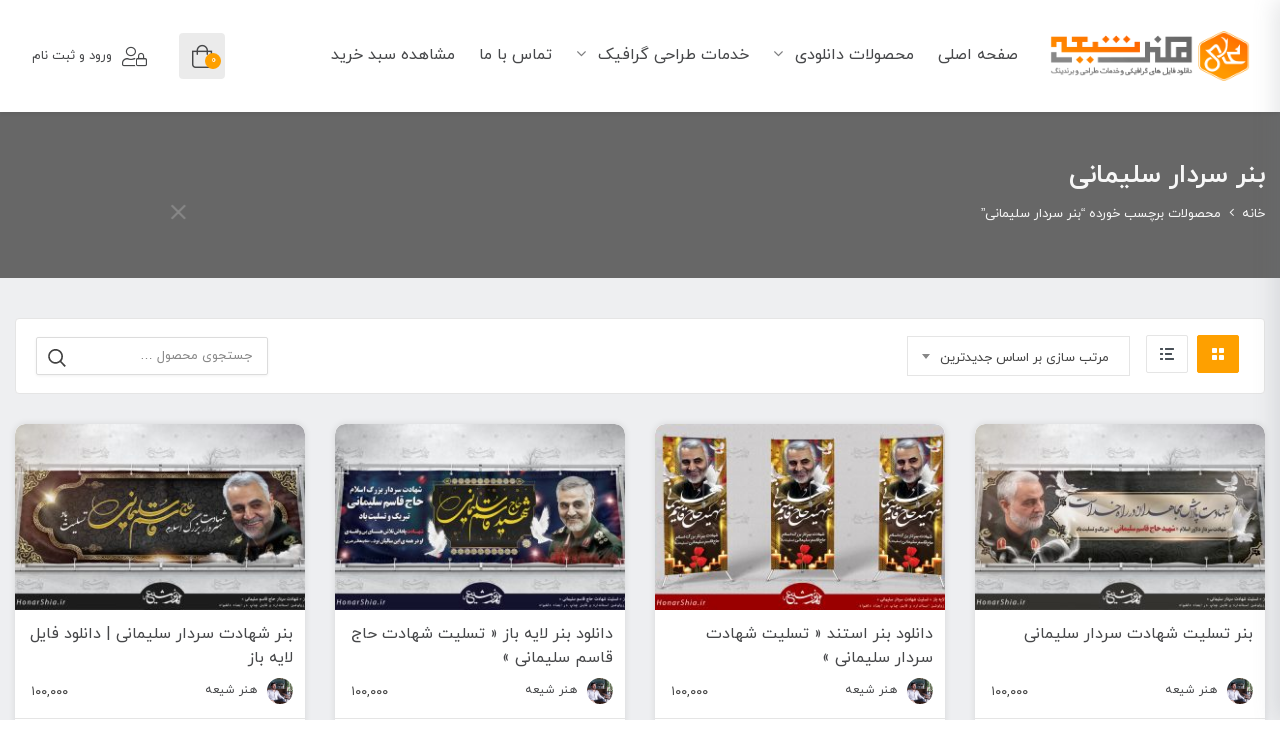

--- FILE ---
content_type: text/html; charset=UTF-8
request_url: https://honarshia.ir/services-tag/%D8%A8%D9%86%D8%B1-%D8%B3%D8%B1%D8%AF%D8%A7%D8%B1-%D8%B3%D9%84%DB%8C%D9%85%D8%A7%D9%86%DB%8C/
body_size: 24313
content:
 <!DOCTYPE html>
<html itemscope itemtype="http://schema.org/WebPage" dir="rtl" lang="fa-IR">
<head>
	<meta charset="UTF-8">
	<meta name="viewport" content="width=device-width, initial-scale=1.0, maximum-scale=1.0, user-scalable=no" />
	<link rel="profile" href="https://gmpg.org/xfn/11">
	<link rel="pingback" href="https://honarshia.ir/xmlrpc.php">

					<script>document.documentElement.className = document.documentElement.className + ' yes-js js_active js'</script>
			<meta name='robots' content='index, follow, max-image-preview:large, max-snippet:-1, max-video-preview:-1' />
	<style>img:is([sizes="auto" i], [sizes^="auto," i]) { contain-intrinsic-size: 3000px 1500px }</style>
	
	<!-- This site is optimized with the Yoast SEO Premium plugin v19.6 (Yoast SEO v25.1) - https://yoast.com/wordpress/plugins/seo/ -->
	<title>بایگانی‌های بنر سردار سلیمانی | هنر شیعه</title><style id="rocket-critical-css">:root{--swiper-theme-color:#007aff}:root{--swiper-navigation-size:44px}:root{--woocommerce:#a46497;--wc-green:#7ad03a;--wc-red:#a00;--wc-orange:#ffba00;--wc-blue:#2ea2cc;--wc-primary:#a46497;--wc-primary-text:white;--wc-secondary:#ebe9eb;--wc-secondary-text:#515151;--wc-highlight:#77a464;--wc-highligh-text:white;--wc-content-bg:#fff;--wc-subtext:#767676}*,::after,::before{-webkit-box-sizing:border-box;box-sizing:border-box}html{font-family:sans-serif;line-height:1.15;-webkit-text-size-adjust:100%;-ms-text-size-adjust:100%;-ms-overflow-style:scrollbar}@-ms-viewport{width:device-width}body{margin:0;font-family:-apple-system,BlinkMacSystemFont,"Segoe UI",Roboto,"Helvetica Neue",Arial,sans-serif,"Apple Color Emoji","Segoe UI Emoji","Segoe UI Symbol";font-size:1rem;font-weight:400;line-height:1.5;color:#212529;text-align:left;background-color:#fff}::-webkit-file-upload-button{font:inherit;-webkit-appearance:button}body,html{border:0;font-family:inherit;font-size:100%;font-style:inherit;font-weight:inherit;margin:0;outline:0;padding:0;vertical-align:baseline;-webkit-box-sizing:border-box;box-sizing:border-box}html{-webkit-text-size-adjust:100%;-ms-text-size-adjust:100%}body{line-height:1.5}body,html{background-color:#fff}body{font-family:Nunito,Arial,sans-serif;color:#7d7e7f;font-size:15px;line-height:1.75rem;overflow-x:hidden}:-moz-placeholder{color:#888}::-moz-placeholder{color:#888}:-ms-input-placeholder{color:#888}::-webkit-input-placeholder{color:#888}html,body{-webkit-backface-visibility:hidden}</style>
	<link rel="canonical" href="https://honarshia.ir/services-tag/بنر-سردار-سلیمانی/" />
	<meta property="og:locale" content="fa_IR" />
	<meta property="og:type" content="article" />
	<meta property="og:title" content="بایگانی‌ها بنر سردار سلیمانی" />
	<meta property="og:url" content="https://honarshia.ir/services-tag/بنر-سردار-سلیمانی/" />
	<meta property="og:site_name" content="هنر شیعه" />
	<meta name="twitter:card" content="summary_large_image" />
	<script type="application/ld+json" class="yoast-schema-graph">{"@context":"https://schema.org","@graph":[{"@type":"CollectionPage","@id":"https://honarshia.ir/services-tag/%d8%a8%d9%86%d8%b1-%d8%b3%d8%b1%d8%af%d8%a7%d8%b1-%d8%b3%d9%84%db%8c%d9%85%d8%a7%d9%86%db%8c/","url":"https://honarshia.ir/services-tag/%d8%a8%d9%86%d8%b1-%d8%b3%d8%b1%d8%af%d8%a7%d8%b1-%d8%b3%d9%84%db%8c%d9%85%d8%a7%d9%86%db%8c/","name":"بایگانی‌های بنر سردار سلیمانی | هنر شیعه","isPartOf":{"@id":"https://honarshia.ir/#website"},"primaryImageOfPage":{"@id":"https://honarshia.ir/services-tag/%d8%a8%d9%86%d8%b1-%d8%b3%d8%b1%d8%af%d8%a7%d8%b1-%d8%b3%d9%84%db%8c%d9%85%d8%a7%d9%86%db%8c/#primaryimage"},"image":{"@id":"https://honarshia.ir/services-tag/%d8%a8%d9%86%d8%b1-%d8%b3%d8%b1%d8%af%d8%a7%d8%b1-%d8%b3%d9%84%db%8c%d9%85%d8%a7%d9%86%db%8c/#primaryimage"},"thumbnailUrl":"https://honarshia.ir/wp-content/uploads/2020/01/honarshia.ir-1-8.jpg","breadcrumb":{"@id":"https://honarshia.ir/services-tag/%d8%a8%d9%86%d8%b1-%d8%b3%d8%b1%d8%af%d8%a7%d8%b1-%d8%b3%d9%84%db%8c%d9%85%d8%a7%d9%86%db%8c/#breadcrumb"},"inLanguage":"fa-IR"},{"@type":"ImageObject","inLanguage":"fa-IR","@id":"https://honarshia.ir/services-tag/%d8%a8%d9%86%d8%b1-%d8%b3%d8%b1%d8%af%d8%a7%d8%b1-%d8%b3%d9%84%db%8c%d9%85%d8%a7%d9%86%db%8c/#primaryimage","url":"https://honarshia.ir/wp-content/uploads/2020/01/honarshia.ir-1-8.jpg","contentUrl":"https://honarshia.ir/wp-content/uploads/2020/01/honarshia.ir-1-8.jpg","width":2000,"height":1130,"caption":"دانلود بنر تسلیت شهادت سردار سلیمانی بصورت لایه باز"},{"@type":"BreadcrumbList","@id":"https://honarshia.ir/services-tag/%d8%a8%d9%86%d8%b1-%d8%b3%d8%b1%d8%af%d8%a7%d8%b1-%d8%b3%d9%84%db%8c%d9%85%d8%a7%d9%86%db%8c/#breadcrumb","itemListElement":[{"@type":"ListItem","position":1,"name":"خانه","item":"https://honarshia.ir/"},{"@type":"ListItem","position":2,"name":"بنر سردار سلیمانی"}]},{"@type":"WebSite","@id":"https://honarshia.ir/#website","url":"https://honarshia.ir/","name":"هنر شیعه","description":"دانلود فایل های گرافیکی و خدمات طراحی و برندینگ","alternateName":"هنرشیعه","potentialAction":[{"@type":"SearchAction","target":{"@type":"EntryPoint","urlTemplate":"https://honarshia.ir/?s={search_term_string}"},"query-input":{"@type":"PropertyValueSpecification","valueRequired":true,"valueName":"search_term_string"}}],"inLanguage":"fa-IR"}]}</script>
	<!-- / Yoast SEO Premium plugin. -->



<link rel="alternate" type="application/rss+xml" title="هنر شیعه &raquo; خوراک" href="https://honarshia.ir/feed/" />
<link rel="alternate" type="application/rss+xml" title="هنر شیعه &raquo; خوراک دیدگاه‌ها" href="https://honarshia.ir/comments/feed/" />
<link rel="alternate" type="application/rss+xml" title="خوراک هنر شیعه &raquo; بنر سردار سلیمانی برچسب" href="https://honarshia.ir/services-tag/%d8%a8%d9%86%d8%b1-%d8%b3%d8%b1%d8%af%d8%a7%d8%b1-%d8%b3%d9%84%db%8c%d9%85%d8%a7%d9%86%db%8c/feed/" />
<link rel='preload'  href='https://honarshia.ir/wp-includes/css/dashicons.min.css?ver=bb7a2e20df32529c7083133cc76abb79' data-rocket-async="style" as="style" onload="this.onload=null;this.rel='stylesheet'" type='text/css' media='all' />
<style id='dashicons-inline-css' type='text/css'>
[data-font="Dashicons"]:before {font-family: 'Dashicons' !important;content: attr(data-icon) !important;speak: none !important;font-weight: normal !important;font-variant: normal !important;text-transform: none !important;line-height: 1 !important;font-style: normal !important;-webkit-font-smoothing: antialiased !important;-moz-osx-font-smoothing: grayscale !important;}
</style>
<link rel='preload'  href='https://honarshia.ir/wp-content/plugins/woo-wallet/build/partial-payment/style-index.css?ver=1.5.11' data-rocket-async="style" as="style" onload="this.onload=null;this.rel='stylesheet'" type='text/css' media='all' />
<link rel='preload'  href='https://honarshia.ir/wp-content/themes/gigafile/style.css?ver=bb7a2e20df32529c7083133cc76abb79' data-rocket-async="style" as="style" onload="this.onload=null;this.rel='stylesheet'" type='text/css' media='all' />
<style id='gigafile-style-inline-css' type='text/css'>

		/* Header Settings */
        .site-header {
            min-height: 112px;
        }

        .site-header .site-logo .studiare-logo-wrap img {
			max-width: 200px;
		}

        .site-header .site-logo .studiare-logo-wrap {
			padding-top: 0;
			padding-right: 15px;
			padding-bottom: 0;
			padding-left: 20px;
		}

		
</style>
<link rel='preload'  href='https://honarshia.ir/wp-content/themes/gigafile/assets/css/fontawesome.min.css?ver=bb7a2e20df32529c7083133cc76abb79' data-rocket-async="style" as="style" onload="this.onload=null;this.rel='stylesheet'" type='text/css' media='all' />
<link rel='preload'  href='https://honarshia.ir/wp-content/themes/gigafile/assets/css/font-awesome.min.css?ver=bb7a2e20df32529c7083133cc76abb79' data-rocket-async="style" as="style" onload="this.onload=null;this.rel='stylesheet'" type='text/css' media='all' />
<link rel='preload'  href='https://honarshia.ir/wp-content/themes/gigafile/assets/css/swiper.min.css?ver=bb7a2e20df32529c7083133cc76abb79' data-rocket-async="style" as="style" onload="this.onload=null;this.rel='stylesheet'" type='text/css' media='all' />
<style id='wp-emoji-styles-inline-css' type='text/css'>

	img.wp-smiley, img.emoji {
		display: inline !important;
		border: none !important;
		box-shadow: none !important;
		height: 1em !important;
		width: 1em !important;
		margin: 0 0.07em !important;
		vertical-align: -0.1em !important;
		background: none !important;
		padding: 0 !important;
	}
</style>
<link rel='preload'  href='https://honarshia.ir/wp-includes/css/dist/block-library/style-rtl.min.css?ver=bb7a2e20df32529c7083133cc76abb79' data-rocket-async="style" as="style" onload="this.onload=null;this.rel='stylesheet'" type='text/css' media='all' />
<style id='classic-theme-styles-inline-css' type='text/css'>
/*! This file is auto-generated */
.wp-block-button__link{color:#fff;background-color:#32373c;border-radius:9999px;box-shadow:none;text-decoration:none;padding:calc(.667em + 2px) calc(1.333em + 2px);font-size:1.125em}.wp-block-file__button{background:#32373c;color:#fff;text-decoration:none}
</style>
<link rel='preload'  href='https://honarshia.ir/wp-content/plugins/yith-woocommerce-wishlist/assets/css/jquery.selectBox.css?ver=1.2.0' data-rocket-async="style" as="style" onload="this.onload=null;this.rel='stylesheet'" type='text/css' media='all' />
<link rel='preload'  href='//honarshia.ir/wp-content/plugins/woocommerce/assets/css/prettyPhoto-rtl.css?ver=3.1.6' data-rocket-async="style" as="style" onload="this.onload=null;this.rel='stylesheet'" type='text/css' media='all' />
<link rel='preload'  href='https://honarshia.ir/wp-content/plugins/yith-woocommerce-wishlist/assets/css/style.css?ver=4.5.0' data-rocket-async="style" as="style" onload="this.onload=null;this.rel='stylesheet'" type='text/css' media='all' />
<style id='yith-wcwl-main-inline-css' type='text/css'>
 :root { --color-add-to-wishlist-background: #333333; --color-add-to-wishlist-text: #FFFFFF; --color-add-to-wishlist-border: #333333; --color-add-to-wishlist-background-hover: #333333; --color-add-to-wishlist-text-hover: #FFFFFF; --color-add-to-wishlist-border-hover: #333333; --rounded-corners-radius: 16px; --add-to-cart-rounded-corners-radius: 16px; --color-headers-background: #F4F4F4; --feedback-duration: 3s } 
 :root { --color-add-to-wishlist-background: #333333; --color-add-to-wishlist-text: #FFFFFF; --color-add-to-wishlist-border: #333333; --color-add-to-wishlist-background-hover: #333333; --color-add-to-wishlist-text-hover: #FFFFFF; --color-add-to-wishlist-border-hover: #333333; --rounded-corners-radius: 16px; --add-to-cart-rounded-corners-radius: 16px; --color-headers-background: #F4F4F4; --feedback-duration: 3s } 
</style>
<style id='global-styles-inline-css' type='text/css'>
:root{--wp--preset--aspect-ratio--square: 1;--wp--preset--aspect-ratio--4-3: 4/3;--wp--preset--aspect-ratio--3-4: 3/4;--wp--preset--aspect-ratio--3-2: 3/2;--wp--preset--aspect-ratio--2-3: 2/3;--wp--preset--aspect-ratio--16-9: 16/9;--wp--preset--aspect-ratio--9-16: 9/16;--wp--preset--color--black: #000000;--wp--preset--color--cyan-bluish-gray: #abb8c3;--wp--preset--color--white: #ffffff;--wp--preset--color--pale-pink: #f78da7;--wp--preset--color--vivid-red: #cf2e2e;--wp--preset--color--luminous-vivid-orange: #ff6900;--wp--preset--color--luminous-vivid-amber: #fcb900;--wp--preset--color--light-green-cyan: #7bdcb5;--wp--preset--color--vivid-green-cyan: #00d084;--wp--preset--color--pale-cyan-blue: #8ed1fc;--wp--preset--color--vivid-cyan-blue: #0693e3;--wp--preset--color--vivid-purple: #9b51e0;--wp--preset--gradient--vivid-cyan-blue-to-vivid-purple: linear-gradient(135deg,rgba(6,147,227,1) 0%,rgb(155,81,224) 100%);--wp--preset--gradient--light-green-cyan-to-vivid-green-cyan: linear-gradient(135deg,rgb(122,220,180) 0%,rgb(0,208,130) 100%);--wp--preset--gradient--luminous-vivid-amber-to-luminous-vivid-orange: linear-gradient(135deg,rgba(252,185,0,1) 0%,rgba(255,105,0,1) 100%);--wp--preset--gradient--luminous-vivid-orange-to-vivid-red: linear-gradient(135deg,rgba(255,105,0,1) 0%,rgb(207,46,46) 100%);--wp--preset--gradient--very-light-gray-to-cyan-bluish-gray: linear-gradient(135deg,rgb(238,238,238) 0%,rgb(169,184,195) 100%);--wp--preset--gradient--cool-to-warm-spectrum: linear-gradient(135deg,rgb(74,234,220) 0%,rgb(151,120,209) 20%,rgb(207,42,186) 40%,rgb(238,44,130) 60%,rgb(251,105,98) 80%,rgb(254,248,76) 100%);--wp--preset--gradient--blush-light-purple: linear-gradient(135deg,rgb(255,206,236) 0%,rgb(152,150,240) 100%);--wp--preset--gradient--blush-bordeaux: linear-gradient(135deg,rgb(254,205,165) 0%,rgb(254,45,45) 50%,rgb(107,0,62) 100%);--wp--preset--gradient--luminous-dusk: linear-gradient(135deg,rgb(255,203,112) 0%,rgb(199,81,192) 50%,rgb(65,88,208) 100%);--wp--preset--gradient--pale-ocean: linear-gradient(135deg,rgb(255,245,203) 0%,rgb(182,227,212) 50%,rgb(51,167,181) 100%);--wp--preset--gradient--electric-grass: linear-gradient(135deg,rgb(202,248,128) 0%,rgb(113,206,126) 100%);--wp--preset--gradient--midnight: linear-gradient(135deg,rgb(2,3,129) 0%,rgb(40,116,252) 100%);--wp--preset--font-size--small: 13px;--wp--preset--font-size--medium: 20px;--wp--preset--font-size--large: 36px;--wp--preset--font-size--x-large: 42px;--wp--preset--spacing--20: 0.44rem;--wp--preset--spacing--30: 0.67rem;--wp--preset--spacing--40: 1rem;--wp--preset--spacing--50: 1.5rem;--wp--preset--spacing--60: 2.25rem;--wp--preset--spacing--70: 3.38rem;--wp--preset--spacing--80: 5.06rem;--wp--preset--shadow--natural: 6px 6px 9px rgba(0, 0, 0, 0.2);--wp--preset--shadow--deep: 12px 12px 50px rgba(0, 0, 0, 0.4);--wp--preset--shadow--sharp: 6px 6px 0px rgba(0, 0, 0, 0.2);--wp--preset--shadow--outlined: 6px 6px 0px -3px rgba(255, 255, 255, 1), 6px 6px rgba(0, 0, 0, 1);--wp--preset--shadow--crisp: 6px 6px 0px rgba(0, 0, 0, 1);}:where(.is-layout-flex){gap: 0.5em;}:where(.is-layout-grid){gap: 0.5em;}body .is-layout-flex{display: flex;}.is-layout-flex{flex-wrap: wrap;align-items: center;}.is-layout-flex > :is(*, div){margin: 0;}body .is-layout-grid{display: grid;}.is-layout-grid > :is(*, div){margin: 0;}:where(.wp-block-columns.is-layout-flex){gap: 2em;}:where(.wp-block-columns.is-layout-grid){gap: 2em;}:where(.wp-block-post-template.is-layout-flex){gap: 1.25em;}:where(.wp-block-post-template.is-layout-grid){gap: 1.25em;}.has-black-color{color: var(--wp--preset--color--black) !important;}.has-cyan-bluish-gray-color{color: var(--wp--preset--color--cyan-bluish-gray) !important;}.has-white-color{color: var(--wp--preset--color--white) !important;}.has-pale-pink-color{color: var(--wp--preset--color--pale-pink) !important;}.has-vivid-red-color{color: var(--wp--preset--color--vivid-red) !important;}.has-luminous-vivid-orange-color{color: var(--wp--preset--color--luminous-vivid-orange) !important;}.has-luminous-vivid-amber-color{color: var(--wp--preset--color--luminous-vivid-amber) !important;}.has-light-green-cyan-color{color: var(--wp--preset--color--light-green-cyan) !important;}.has-vivid-green-cyan-color{color: var(--wp--preset--color--vivid-green-cyan) !important;}.has-pale-cyan-blue-color{color: var(--wp--preset--color--pale-cyan-blue) !important;}.has-vivid-cyan-blue-color{color: var(--wp--preset--color--vivid-cyan-blue) !important;}.has-vivid-purple-color{color: var(--wp--preset--color--vivid-purple) !important;}.has-black-background-color{background-color: var(--wp--preset--color--black) !important;}.has-cyan-bluish-gray-background-color{background-color: var(--wp--preset--color--cyan-bluish-gray) !important;}.has-white-background-color{background-color: var(--wp--preset--color--white) !important;}.has-pale-pink-background-color{background-color: var(--wp--preset--color--pale-pink) !important;}.has-vivid-red-background-color{background-color: var(--wp--preset--color--vivid-red) !important;}.has-luminous-vivid-orange-background-color{background-color: var(--wp--preset--color--luminous-vivid-orange) !important;}.has-luminous-vivid-amber-background-color{background-color: var(--wp--preset--color--luminous-vivid-amber) !important;}.has-light-green-cyan-background-color{background-color: var(--wp--preset--color--light-green-cyan) !important;}.has-vivid-green-cyan-background-color{background-color: var(--wp--preset--color--vivid-green-cyan) !important;}.has-pale-cyan-blue-background-color{background-color: var(--wp--preset--color--pale-cyan-blue) !important;}.has-vivid-cyan-blue-background-color{background-color: var(--wp--preset--color--vivid-cyan-blue) !important;}.has-vivid-purple-background-color{background-color: var(--wp--preset--color--vivid-purple) !important;}.has-black-border-color{border-color: var(--wp--preset--color--black) !important;}.has-cyan-bluish-gray-border-color{border-color: var(--wp--preset--color--cyan-bluish-gray) !important;}.has-white-border-color{border-color: var(--wp--preset--color--white) !important;}.has-pale-pink-border-color{border-color: var(--wp--preset--color--pale-pink) !important;}.has-vivid-red-border-color{border-color: var(--wp--preset--color--vivid-red) !important;}.has-luminous-vivid-orange-border-color{border-color: var(--wp--preset--color--luminous-vivid-orange) !important;}.has-luminous-vivid-amber-border-color{border-color: var(--wp--preset--color--luminous-vivid-amber) !important;}.has-light-green-cyan-border-color{border-color: var(--wp--preset--color--light-green-cyan) !important;}.has-vivid-green-cyan-border-color{border-color: var(--wp--preset--color--vivid-green-cyan) !important;}.has-pale-cyan-blue-border-color{border-color: var(--wp--preset--color--pale-cyan-blue) !important;}.has-vivid-cyan-blue-border-color{border-color: var(--wp--preset--color--vivid-cyan-blue) !important;}.has-vivid-purple-border-color{border-color: var(--wp--preset--color--vivid-purple) !important;}.has-vivid-cyan-blue-to-vivid-purple-gradient-background{background: var(--wp--preset--gradient--vivid-cyan-blue-to-vivid-purple) !important;}.has-light-green-cyan-to-vivid-green-cyan-gradient-background{background: var(--wp--preset--gradient--light-green-cyan-to-vivid-green-cyan) !important;}.has-luminous-vivid-amber-to-luminous-vivid-orange-gradient-background{background: var(--wp--preset--gradient--luminous-vivid-amber-to-luminous-vivid-orange) !important;}.has-luminous-vivid-orange-to-vivid-red-gradient-background{background: var(--wp--preset--gradient--luminous-vivid-orange-to-vivid-red) !important;}.has-very-light-gray-to-cyan-bluish-gray-gradient-background{background: var(--wp--preset--gradient--very-light-gray-to-cyan-bluish-gray) !important;}.has-cool-to-warm-spectrum-gradient-background{background: var(--wp--preset--gradient--cool-to-warm-spectrum) !important;}.has-blush-light-purple-gradient-background{background: var(--wp--preset--gradient--blush-light-purple) !important;}.has-blush-bordeaux-gradient-background{background: var(--wp--preset--gradient--blush-bordeaux) !important;}.has-luminous-dusk-gradient-background{background: var(--wp--preset--gradient--luminous-dusk) !important;}.has-pale-ocean-gradient-background{background: var(--wp--preset--gradient--pale-ocean) !important;}.has-electric-grass-gradient-background{background: var(--wp--preset--gradient--electric-grass) !important;}.has-midnight-gradient-background{background: var(--wp--preset--gradient--midnight) !important;}.has-small-font-size{font-size: var(--wp--preset--font-size--small) !important;}.has-medium-font-size{font-size: var(--wp--preset--font-size--medium) !important;}.has-large-font-size{font-size: var(--wp--preset--font-size--large) !important;}.has-x-large-font-size{font-size: var(--wp--preset--font-size--x-large) !important;}
:where(.wp-block-post-template.is-layout-flex){gap: 1.25em;}:where(.wp-block-post-template.is-layout-grid){gap: 1.25em;}
:where(.wp-block-columns.is-layout-flex){gap: 2em;}:where(.wp-block-columns.is-layout-grid){gap: 2em;}
:root :where(.wp-block-pullquote){font-size: 1.5em;line-height: 1.6;}
</style>
<style id='woocommerce-inline-inline-css' type='text/css'>
.woocommerce form .form-row .required { visibility: visible; }
</style>
<link rel='preload'  href='https://honarshia.ir/wp-content/plugins/woo-checkout-for-digital-goods/public/css/woo-checkout-for-digital-goods-public.css?ver=3.8.3' data-rocket-async="style" as="style" onload="this.onload=null;this.rel='stylesheet'" type='text/css' media='all' />
<style id='woo-checkout-for-digital-goods-inline-css' type='text/css'>
.wc-block-checkout__main .wc-block-checkout__order-notes{display:none!important;}
</style>
<link rel='preload'  href='https://honarshia.ir/wp-content/plugins/woocommerce/assets/css/brands.css?ver=9.8.6' data-rocket-async="style" as="style" onload="this.onload=null;this.rel='stylesheet'" type='text/css' media='all' />
<link rel='preload'  href='https://honarshia.ir/wp-content/plugins/ajax-search-for-woocommerce/assets/css/style.min.css?ver=1.30.0' data-rocket-async="style" as="style" onload="this.onload=null;this.rel='stylesheet'" type='text/css' media='all' />
<link rel='preload'  href='https://honarshia.ir/wp-content/themes/gigafile/assets/css/gigafile.css?ver=1.3' data-rocket-async="style" as="style" onload="this.onload=null;this.rel='stylesheet'" type='text/css' media='all' />
<link rel='preload'  href='https://honarshia.ir/wp-content/plugins/dokan-lite/assets/css/style.css?ver=1620734062' data-rocket-async="style" as="style" onload="this.onload=null;this.rel='stylesheet'" type='text/css' media='all' />
<link rel='preload'  href='https://honarshia.ir/wp-content/plugins/dokan-lite/assets/vendors/font-awesome/font-awesome.min.css?ver=3.2.6' data-rocket-async="style" as="style" onload="this.onload=null;this.rel='stylesheet'" type='text/css' media='all' />
<link rel='preload'  href='https://honarshia.ir/wp-content/plugins/dokan-lite/assets/css/rtl.css?ver=3.2.6' data-rocket-async="style" as="style" onload="this.onload=null;this.rel='stylesheet'" type='text/css' media='all' />
<link rel='preload'  href='https://honarshia.ir/wp-content/plugins/js_composer/assets/css/js_composer.min.css?ver=8.4.1' data-rocket-async="style" as="style" onload="this.onload=null;this.rel='stylesheet'" type='text/css' media='all' />
<link rel='preload'  href='https://honarshia.ir/wp-content/plugins/dt_woocommerce_page_builder/assets/css/style.css?ver=bb7a2e20df32529c7083133cc76abb79' data-rocket-async="style" as="style" onload="this.onload=null;this.rel='stylesheet'" type='text/css' media='all' />
<link rel='preload'  href='https://honarshia.ir/wp-content/plugins/firebox/media/public/css/vendor/animate.min.css?ver=3.1.1' data-rocket-async="style" as="style" onload="this.onload=null;this.rel='stylesheet'" type='text/css' media='all' />
<link rel='preload'  href='https://honarshia.ir/wp-content/plugins/firebox/media/public/css/firebox.css?ver=3.1.1' data-rocket-async="style" as="style" onload="this.onload=null;this.rel='stylesheet'" type='text/css' media='all' />
<style id='firebox-inline-css' type='text/css'>
.fb-33728.fb-inst { padding:0; }.fb-33728 .fb-dialog { color:#444444;animation-duration:0.2s;background:rgb(255, 196, 3, 0); width:200px; height:auto; padding:0; border-radius:0px; font-size:16px; }.fb-33728 .fb-close { color:rgba(136, 136, 136, 1); }.fb-33728 .fb-close:hover { color:rgba(85, 85, 85, 1) !important; }.fb-33728.fb-floating-button { padding:0; }@media only screen and (max-width: 991px) {  }@media only screen and (max-width: 575px) {  }
.fb-33728.fb-floating-button {
                --color: #fff;
--bgColor: #ff9c00;
--fontSize: 15px;

            }
        
</style>
<link rel='preload'  href='https://honarshia.ir/wp-content/plugins/woo-wallet/assets/css/frontend-rtl.css?ver=1.5.11' data-rocket-async="style" as="style" onload="this.onload=null;this.rel='stylesheet'" type='text/css' media='all' />
<style id='rocket-lazyload-inline-css' type='text/css'>
.rll-youtube-player{position:relative;padding-bottom:56.23%;height:0;overflow:hidden;max-width:100%;}.rll-youtube-player iframe{position:absolute;top:0;left:0;width:100%;height:100%;z-index:100;background:0 0}.rll-youtube-player img{bottom:0;display:block;left:0;margin:auto;max-width:100%;width:100%;position:absolute;right:0;top:0;border:none;height:auto;cursor:pointer;-webkit-transition:.4s all;-moz-transition:.4s all;transition:.4s all}.rll-youtube-player img:hover{-webkit-filter:brightness(75%)}.rll-youtube-player .play{height:72px;width:72px;left:50%;top:50%;margin-left:-36px;margin-top:-36px;position:absolute;background:url(https://honarshia.ir/wp-content/plugins/mihan-wp-rocket/assets/img/youtube.png) no-repeat;cursor:pointer}
</style>
<script type="text/javascript" src="https://honarshia.ir/wp-includes/js/jquery/jquery.min.js?ver=3.7.1" id="jquery-core-js"></script>
<script type="text/javascript" src="https://honarshia.ir/wp-includes/js/jquery/jquery-migrate.min.js?ver=3.4.1" id="jquery-migrate-js" defer></script>
<script type="text/javascript" src="https://honarshia.ir/wp-content/plugins/woocommerce/assets/js/jquery-blockui/jquery.blockUI.min.js?ver=2.7.0-wc.9.8.6" id="jquery-blockui-js" data-wp-strategy="defer" defer></script>
<script type="text/javascript" id="wc-add-to-cart-js-extra">
/* <![CDATA[ */
var wc_add_to_cart_params = {"ajax_url":"\/wp-admin\/admin-ajax.php","wc_ajax_url":"\/?wc-ajax=%%endpoint%%","i18n_view_cart":"\u0645\u0634\u0627\u0647\u062f\u0647 \u0633\u0628\u062f \u062e\u0631\u06cc\u062f","cart_url":"https:\/\/honarshia.ir\/cart\/","is_cart":"","cart_redirect_after_add":"no"};
/* ]]> */
</script>
<script type="text/javascript" src="https://honarshia.ir/wp-content/plugins/woocommerce/assets/js/frontend/add-to-cart.min.js?ver=9.8.6" id="wc-add-to-cart-js" data-wp-strategy="defer" defer></script>
<script type="text/javascript" src="https://honarshia.ir/wp-content/plugins/woocommerce/assets/js/js-cookie/js.cookie.min.js?ver=2.1.4-wc.9.8.6" id="js-cookie-js" defer="defer" data-wp-strategy="defer"></script>
<script type="text/javascript" id="woocommerce-js-extra">
/* <![CDATA[ */
var woocommerce_params = {"ajax_url":"\/wp-admin\/admin-ajax.php","wc_ajax_url":"\/?wc-ajax=%%endpoint%%","i18n_password_show":"Show password","i18n_password_hide":"Hide password"};
/* ]]> */
</script>
<script type="text/javascript" src="https://honarshia.ir/wp-content/plugins/woocommerce/assets/js/frontend/woocommerce.min.js?ver=9.8.6" id="woocommerce-js" defer="defer" data-wp-strategy="defer"></script>
<script type="text/javascript" src="https://honarshia.ir/wp-content/plugins/woo-checkout-for-digital-goods/public/js/woo-checkout-for-digital-goods-public.js?ver=3.8.3" id="woo-checkout-for-digital-goods-js" defer></script>
<script type="text/javascript" src="https://honarshia.ir/wp-content/plugins/js_composer/assets/js/vendors/woocommerce-add-to-cart.js?ver=8.4.1" id="vc_woocommerce-add-to-cart-js-js" defer></script>
<script></script><link rel="https://api.w.org/" href="https://honarshia.ir/wp-json/" /><link rel="alternate" title="JSON" type="application/json" href="https://honarshia.ir/wp-json/wp/v2/product_tag/1142" /><link rel="EditURI" type="application/rsd+xml" title="RSD" href="https://honarshia.ir/xmlrpc.php?rsd" />
<link rel="preload" href="https://honarshia.ir/wp-content/themes/gigafile/rtl.css" data-rocket-async="style" as="style" onload="this.onload=null;this.rel='stylesheet'" type="text/css" media="screen" /><style>mark.order-date,time{unicode-bidi:embed!important}</style><style type="text/css">dd ul.bulleted {  float:none;clear:both; }</style>		<style>
			.dgwt-wcas-ico-magnifier,.dgwt-wcas-ico-magnifier-handler{max-width:20px}.dgwt-wcas-search-wrapp{max-width:600px}		</style>
			<noscript><style>.woocommerce-product-gallery{ opacity: 1 !important; }</style></noscript>
	<meta name="generator" content="Elementor 3.32.5; features: additional_custom_breakpoints; settings: css_print_method-external, google_font-enabled, font_display-auto">
			<style>
				.e-con.e-parent:nth-of-type(n+4):not(.e-lazyloaded):not(.e-no-lazyload),
				.e-con.e-parent:nth-of-type(n+4):not(.e-lazyloaded):not(.e-no-lazyload) * {
					background-image: none !important;
				}
				@media screen and (max-height: 1024px) {
					.e-con.e-parent:nth-of-type(n+3):not(.e-lazyloaded):not(.e-no-lazyload),
					.e-con.e-parent:nth-of-type(n+3):not(.e-lazyloaded):not(.e-no-lazyload) * {
						background-image: none !important;
					}
				}
				@media screen and (max-height: 640px) {
					.e-con.e-parent:nth-of-type(n+2):not(.e-lazyloaded):not(.e-no-lazyload),
					.e-con.e-parent:nth-of-type(n+2):not(.e-lazyloaded):not(.e-no-lazyload) * {
						background-image: none !important;
					}
				}
			</style>
			<meta name="generator" content="Powered by WPBakery Page Builder - drag and drop page builder for WordPress."/>
<link rel="icon" href="https://honarshia.ir/wp-content/uploads/2020/11/cropped-icon-honarshia-ir-32x32.png" sizes="32x32" />
<link rel="icon" href="https://honarshia.ir/wp-content/uploads/2020/11/cropped-icon-honarshia-ir-192x192.png" sizes="192x192" />
<link rel="apple-touch-icon" href="https://honarshia.ir/wp-content/uploads/2020/11/cropped-icon-honarshia-ir-180x180.png" />
<meta name="msapplication-TileImage" content="https://honarshia.ir/wp-content/uploads/2020/11/cropped-icon-honarshia-ir-270x270.png" />
		<style type="text/css" id="wp-custom-css">
			.blog-loop-inner.post-single .entry-content a {
  background-color: #020045;		</style>
		<style type="text/css" title="dynamic-css" class="options-output">.page-title .h2, .woocommerce-breadcrumb, .breadcrumbs, .woocommerce-breadcrumb a, .breadcrumbs a{color:#f7f7f7;}.page-title{background-color:#676767;background-repeat:no-repeat;}.swiper-button-next:after, .swiper-button-prev:after, .deal_timer_single .deal-text span, .button_download .link-not, a:hover, .product-single-content a, .blog-loop-inner.post-single .entry-content a, .article_related ul li:hover h6, .amarbox i, .highlight, .woocommerce-MyAccount-navigation>ul li.woocommerce-MyAccount-navigation-link--woo-wallet a::before , body.woocommerce-account ul li.woocommerce-MyAccount-navigation-link--purchased-products a:before, .pricing-table .pricing-price, .course-section .panel-group .course-panel-heading:hover .panel-heading-left .course-lesson-icon i, .course-section .panel-group .course-panel-heading.active .panel-heading-left .course-lesson-icon i, .countdown-timer-holder.standard .countdown-unit .number, .studiare-event-item .studiare-event-item-holder .event-inner-content .event-meta .event-meta-piece i, .event-single-main .event-meta-info .box-content .icon, .countdown-amount, .products .course-item .course-item-inner .course-content-holder .course-content-bottom .course-price, .woocommerce-account .woocommerce-MyAccount-navigation ul li:before, .product_list_widget li > .amount, .product_list_widget li ins .amount, .amarboxim h3, .studiare-navigation ul.menu li.current_page_item>a, .studiare-navigation ul.menu li.current-menu-ancestor>a, .studiare-navigation ul.menu li.current-menu-parent>a, .studiare-navigation ul.menu li.current-menu-item>a, .studiare-navigation .menu>ul li.current_page_item>a, .studiare-navigation .menu>ul li.current-menu-ancestor>a, .studiare-navigation .menu>ul li.current-menu-parent>a, .extra_content ul li:before, .woocommerce-tabs ul.tabs li.active a, .woocommerce-tabs ul.tabs li.active a:before, .pricing-button .btn-border{color:#fea000;}.swiper-pagination-bullet-active, .button_download .link-not:hover, .box_download span, .box_help span, .btn-preview:hover, .sidebar-widgets-wrapper .widget_nav_menu ul li:hover:before, .login-form-modal .login-form-modal-box .login-title, .pricing-button .btn-border:hover, ul.tabs li.active[role=tab]::before, .woocommerce-tabs ul.tabs li:hover:before, .deal_timer_single .countdown-col span.countdown-sec span.number, .mini-cart-opener .studiare-cart-number, .amarleft, .sk-cube-grid .sk-cube, .login-user:before, .user-info-MyAccount, .main-sidebar-holder .widget .widget-title:before, .page-pagination > span, .btn-filled, .top-bar-cart .dropdown-cart .woocommerce-mini-cart__buttons a:first-child, input[type=button], input[type=reset], input[type=submit], .button, .button-secondary, .woocommerce_message .button, .woocommerce-message .button, .studiare-social-links.rounded li a.custom:hover, ul.page-numbers .page-numbers.current, ul.page-numbers .page-numbers:hover, .page-numbers.studiare_wp_link_pages > .page-number, .studiare-event-item .studiare-event-item-holder .event-inner-content .date-holder .date:before, .studiare-event-item .studiare-event-item-holder .event-inner-content .date-holder .date:after, .product-reviews .product-review-title .inner:after, .product-reviews-stats .detailed-ratings .detailed-ratings-inner .course-rating .bar .bar-fill, .owl-dots .owl-dot.active span, .double-bounce1, .double-bounce2, .wmt-smart-tabs ul.wmt-tabs-header a:after, .wmt-pagination a.next-visible:hover, .wmt-pagination a.previous-visible:hover, .post-inner:hover a.read_more, .ltx-overlay-main-waves, .widget_categories ul li:hover:before, ul.product-categories li:hover:before, .main-sidebar-holder ul.product_list_widget li:hover:before, .widget_nav_menu ul li:hover:before, h4.article-box-title:before, .courses-holder .courses-top-bar .layout-switcher > a.active, .woocommerce .widget_price_filter .ui-slider .ui-slider-range, .cart-top-bar .off-canvas-cart .cart-icon-link .studiare-cart-number, .dokan-dashboard .dokan-dash-sidebar ul.dokan-dashboard-menu li.active, .dokan-dashboard .dokan-dash-sidebar ul.dokan-dashboard-menu li:hover, .dokan-dashboard .dokan-dash-sidebar ul.dokan-dashboard-menu li.dokan-common-links a:hover, .off-canvas-navigation .off-canvas-cart .cart-icon-link .studiare-cart-number, .back-to-top:hover, input[type=submit].dokan-btn-theme, a.dokan-btn-theme, .dokan-btn-theme, .woocommerce-account .woocommerce-MyAccount-navigation ul li.is-active{background-color:#fea000;}.button_download .link-not, .dgwt-wcas-sf-wrapp input[type=search].dgwt-wcas-search-input:active, .dgwt-wcas-sf-wrapp input[type=search].dgwt-wcas-search-input:focus , .pricing-button .btn-border, input[type=submit].dokan-btn-theme, a.dokan-btn-theme, .dokan-btn-theme, .woocommerce .widget_price_filter .ui-slider .ui-slider-handle.ui-state-active, ul.menu .emallshop-megamenu-wrapper, .studiare-social-links.rounded li a.custom:hover, .studiare-event-item .studiare-event-item-holder .event-inner-content .date-holder .date, .courses-holder .courses-top-bar .layout-switcher > a.active, ul.cat-menu > li:hover{border-color:#fea000;}.studiare-navigation ul.menu li.emallshop-megamenu-menu:before{border-bottom-color:#fea000;}path.fill-svg, .el_featured_hexagon:hover svg{fill:#fea000;}.top-bar-cart .dropdown-cart .cart-item-content .product-title:hover, .btn-border, .studiare-navigation .menu>ul li.current-menu-item>a .event-single-side a.event_register_submit, .event_register_submit, .cart-page-inner .woocommerce-cart-form td.actions .button_update_cart, .cart-collaterals .shop_table tr.shipping .button, .btn-link, .course-section .panel-group .panel-content a, .cart-collaterals .shop_table tr.shipping .shipping-calculator-button, .section-heading .section-subtitle, .not-found .not-found-icon-wrapper .error-page, .products .course-item .course-item-inner .course-content-holder .course-content-main .course-rating-teacher .course-loop-teacher, .product-single-main .product-single-top-part .before-gallery-unit .icon, .bbpress #bbpress-forums .bbp-author-name, .blog-loop-inner .post.sticky .entry-title a, .page .commentlist .comment .reply .comment-reply-link, .single-post .commentlist .comment .reply .comment-reply-link, .page .commentlist .comment .vcard .fn a:hover, .single-post .commentlist .comment .vcard .fn a:hover, .leading button{color:#434343;}.widget_tag_cloud .tag-cloud-link, .btn-border:hover, .event-single-side a.event_register_submit:hover, .event_register_submit:hover, .cart-page-inner .woocommerce-cart-form td.actions .button_update_cart:hover, .cart-collaterals .shop_table tr.shipping .button:hover, .course-section .panel-group .course-panel-heading .preview-button, .partners-logos .partner-logo-item .partner-logo-inner .hover-mask:after, .portfolio-entry .portfolio-entry-thumb .overlay-icon, .portfolio-list-cat ul li a.mixitup-control-active, .select2-container--default .select2-selection--single:hover, .select2-container--default.select2-container--open.select2-container--above .select2-selection--single, .select2-container--default.select2-container--open.select2-container--below .select2-selection--single{background-color:#434343;}.btn-border, .event-single-side a.event_register_submit, .event_register_submit, .cart-page-inner .woocommerce-cart-form td.actions .button_update_cart, .cart-collaterals .shop_table tr.shipping .button, .portfolio-list-cat ul li a.mixitup-control-active, .select2-container--default .select2-selection--single:hover, .select2-container--default.select2-container--open.select2-container--above .select2-selection--single, .select2-container--default.select2-container--open.select2-container--below .select2-selection--single, .blog-loop-inner .post.sticky .entry-title a{border-color:#434343;}body{font-family:iranyekan, sans-serif;line-height:31px;font-weight:normal;color:#434343;font-size:13px;}.studiare-navigation ul.menu>li>a, .studiare-navigation .menu>ul>li>a{font-family:iranyekan, sans-serif;line-height:30px;font-weight:400;font-size:16px;}.studiare-navigation ul.menu>li ul li>a, .studiare-navigation .menu>ul>li ul li>a{font-family:iranyekan, sans-serif;line-height:20px;font-weight:400;font-size:13px;}h1,.h1{font-family:iranyekan, sans-serif;line-height:33px;font-weight:400;color:#464749;font-size:26px;}h2,.h2{font-family:iranyekan, sans-serif;line-height:30px;font-weight:700;color:#464749;font-size:24px;}h3,.h3{font-family:iranyekan, sans-serif;line-height:30px;font-weight:400;color:#464749;font-size:22px;}h4,.h4{font-family:iranyekan, sans-serif;line-height:22px;font-weight:normal;color:#464749;font-size:18px;}h5,.h5{font-family:iranyekan, sans-serif;line-height:21px;font-weight:normal;color:#464749;font-size:18px;}h6,.h6{font-family:iranyekan, sans-serif;line-height:18px;font-weight:normal;color:#464749;font-size:13px;}.site-footer, .ltx-overlay-black-waves{background-color:#676767;}</style><noscript><style> .wpb_animate_when_almost_visible { opacity: 1; }</style></noscript><noscript><style id="rocket-lazyload-nojs-css">.rll-youtube-player, [data-lazy-src]{display:none !important;}</style></noscript><script>
/*! loadCSS rel=preload polyfill. [c]2017 Filament Group, Inc. MIT License */
(function(w){"use strict";if(!w.loadCSS){w.loadCSS=function(){}}
var rp=loadCSS.relpreload={};rp.support=(function(){var ret;try{ret=w.document.createElement("link").relList.supports("preload")}catch(e){ret=!1}
return function(){return ret}})();rp.bindMediaToggle=function(link){var finalMedia=link.media||"all";function enableStylesheet(){link.media=finalMedia}
if(link.addEventListener){link.addEventListener("load",enableStylesheet)}else if(link.attachEvent){link.attachEvent("onload",enableStylesheet)}
setTimeout(function(){link.rel="stylesheet";link.media="only x"});setTimeout(enableStylesheet,3000)};rp.poly=function(){if(rp.support()){return}
var links=w.document.getElementsByTagName("link");for(var i=0;i<links.length;i++){var link=links[i];if(link.rel==="preload"&&link.getAttribute("as")==="style"&&!link.getAttribute("data-loadcss")){link.setAttribute("data-loadcss",!0);rp.bindMediaToggle(link)}}};if(!rp.support()){rp.poly();var run=w.setInterval(rp.poly,500);if(w.addEventListener){w.addEventListener("load",function(){rp.poly();w.clearInterval(run)})}else if(w.attachEvent){w.attachEvent("onload",function(){rp.poly();w.clearInterval(run)})}}
if(typeof exports!=="undefined"){exports.loadCSS=loadCSS}
else{w.loadCSS=loadCSS}}(typeof global!=="undefined"?global:this))
</script></head>
<body data-rsssl=1 class="rtl archive tax-product_tag term-1142 wp-theme-gigafile theme-gigafile woocommerce woocommerce-page woocommerce-no-js woocommerce-page-builder wpb-js-composer js-comp-ver-8.4.1 vc_responsive elementor-default elementor-kit- dokan-theme-gigafile">

<div class="studiare-preloader"><div class="studiare-preloader-icon">
<div class="sk-cube-grid">
    <div class="sk-cube sk-cube1"></div>
    <div class="sk-cube sk-cube2"></div>
    <div class="sk-cube sk-cube3"></div>
    <div class="sk-cube sk-cube4"></div>
    <div class="sk-cube sk-cube5"></div>
    <div class="sk-cube sk-cube6"></div>
    <div class="sk-cube sk-cube7"></div>
    <div class="sk-cube sk-cube8"></div>
    <div class="sk-cube sk-cube9"></div>
</div>
</div></div><div class="off-canvas-navigation">

            <div class="search-form-wrapper">
            <form role="search" method="get" class="search-form" action="https://honarshia.ir/">
	<span class="screen-reader-text">جستجو برای:</span>
	<input type="search" class="search-field"
	       placeholder="ورود واژه کلیدی ..."
	       value="" name="s"
	       title="جستجو برای:" />
	<button type="submit" class="search-submit"><svg version="1.1" xmlns="http://www.w3.org/2000/svg" xmlns:xlink="http://www.w3.org/1999/xlink" x="0px" y="0px"
     viewBox="0 0 128 128" style="enable-background:new 0 0 128 128;" xml:space="preserve">
    <g>
        <path d="M82.348,77.986l19.25,19.25l-5.264,5.264l-19.25-21.055c-5.715,4.714-12.133,7.068-19.25,7.068
			c-8.624,0-16.017-3.083-22.183-9.249s-9.249-13.61-9.249-22.333s3.083-16.141,9.249-22.258C41.817,28.56,49.21,25.5,57.834,25.5
			c8.723,0,16.167,3.06,22.333,9.174c6.166,6.117,9.249,13.535,9.249,22.258C89.416,65.153,87.059,72.173,82.348,77.986z
			 M40.539,74.302c4.812,4.764,10.577,7.144,17.295,7.144c6.716,0,12.482-2.38,17.295-7.144c4.812-4.761,7.219-10.551,7.219-17.37
			c0-6.716-2.406-12.457-7.219-17.22c-4.812-4.761-10.579-7.144-17.295-7.144c-6.718,0-12.482,2.383-17.295,7.144
			c-4.812,4.763-7.219,10.504-7.219,17.22C33.32,63.751,35.727,69.541,40.539,74.302z"/>
    </g>
</svg>
</button>
</form>        </div>
    
	
    
	<div class="off-canvas-main">
		<nav class="menu-%d9%81%d9%87%d8%b1%d8%b3%d8%aa-%d8%a7%d8%b5%d9%84%db%8c-container"><ul id="menu-%d9%81%d9%87%d8%b1%d8%b3%d8%aa-%d8%a7%d8%b5%d9%84%db%8c" class="mobile-menu"><li id="menu-item-123" class="menu-item menu-item-type-custom menu-item-object-custom menu-item-home menu-item-123"><a href="https://honarshia.ir/">صفحه اصلی</a></li>
<li id="menu-item-4672" class="menu-item menu-item-type-custom menu-item-object-custom menu-item-has-children menu-item-4672"><a href="https://honarshia.ir/services/download/">محصولات دانلودی</a>
<ul class="sub-menu">
	<li id="menu-item-14282" class="menu-item menu-item-type-taxonomy menu-item-object-product_cat menu-item-has-children menu-item-14282"><a href="https://honarshia.ir/services/download/file-vector/">فایل های وکتور</a>
	<ul class="sub-menu">
		<li id="menu-item-14288" class="menu-item menu-item-type-taxonomy menu-item-object-product_cat menu-item-14288"><a href="https://honarshia.ir/services/download/file-vector/design-elements/">المان های طراحی</a></li>
		<li id="menu-item-14289" class="menu-item menu-item-type-taxonomy menu-item-object-product_cat menu-item-14289"><a href="https://honarshia.ir/services/download/file-vector/name-typography/">تایپوگرافی اسم ها</a></li>
		<li id="menu-item-14290" class="menu-item menu-item-type-taxonomy menu-item-object-product_cat menu-item-14290"><a href="https://honarshia.ir/services/download/file-vector/religious-typography/">تایپوگرافی مذهبی</a></li>
		<li id="menu-item-14291" class="menu-item menu-item-type-taxonomy menu-item-object-product_cat menu-item-14291"><a href="https://honarshia.ir/services/download/file-vector/calligraphy-poetry/">خوشنویسی شعر</a></li>
		<li id="menu-item-14292" class="menu-item menu-item-type-taxonomy menu-item-object-product_cat menu-item-14292"><a href="https://honarshia.ir/services/download/file-vector/calligraphy-quranic/">خوشنویسی قرآنی / دعایی</a></li>
		<li id="menu-item-14293" class="menu-item menu-item-type-taxonomy menu-item-object-product_cat menu-item-14293"><a href="https://honarshia.ir/services/download/file-vector/eslimi-designs/">طرح های اسلیمی</a></li>
		<li id="menu-item-14294" class="menu-item menu-item-type-taxonomy menu-item-object-product_cat menu-item-14294"><a href="https://honarshia.ir/services/download/file-vector/katibeh/">کتیبه ها</a></li>
		<li id="menu-item-14295" class="menu-item menu-item-type-taxonomy menu-item-object-product_cat menu-item-14295"><a href="https://honarshia.ir/services/download/file-vector/logo-neshan/">لوگو و نشان</a></li>
	</ul>
</li>
	<li id="menu-item-14283" class="menu-item menu-item-type-taxonomy menu-item-object-product_cat menu-item-has-children menu-item-14283"><a href="https://honarshia.ir/services/download/psd/">فایل های لایه باز</a>
	<ul class="sub-menu">
		<li id="menu-item-14285" class="menu-item menu-item-type-taxonomy menu-item-object-product_cat menu-item-14285"><a href="https://honarshia.ir/services/download/psd/banner-and-poster/">بنر و پوستر</a></li>
		<li id="menu-item-14286" class="menu-item menu-item-type-taxonomy menu-item-object-product_cat menu-item-14286"><a href="https://honarshia.ir/services/download/psd/post-story-instagram/">پست و استوری اینستاگرام</a></li>
		<li id="menu-item-14287" class="menu-item menu-item-type-taxonomy menu-item-object-product_cat menu-item-14287"><a href="https://honarshia.ir/services/download/psd/business-card/">کارت ویزیت</a></li>
		<li id="menu-item-14296" class="menu-item menu-item-type-taxonomy menu-item-object-product_cat menu-item-14296"><a href="https://honarshia.ir/services/download/psd/decorative/">دکوراتیو</a></li>
	</ul>
</li>
	<li id="menu-item-6983" class="menu-item menu-item-type-custom menu-item-object-custom menu-item-6983"><a href="https://honarshia.ir/services/download/?min_price=0&#038;max_price=0">فایل های رایگان</a></li>
	<li id="menu-item-14284" class="menu-item menu-item-type-taxonomy menu-item-object-product_cat menu-item-14284"><a href="https://honarshia.ir/services/download/packages/">پکیج ها (تخفیف ویژه)</a></li>
</ul>
</li>
<li id="menu-item-4359" class="menu-item menu-item-type-custom menu-item-object-custom menu-item-has-children menu-item-4359"><a>خدمات طراحی گرافیک</a>
<ul class="sub-menu">
	<li id="menu-item-4360" class="menu-item menu-item-type-custom menu-item-object-custom menu-item-4360"><a href="https://honarshia.ir/services/graphic-design/">ثبت سفارش</a></li>
	<li id="menu-item-4674" class="menu-item menu-item-type-taxonomy menu-item-object-category menu-item-4674"><a href="https://honarshia.ir/job/category/graphic-design/">مشاهده نمونه کارها</a></li>
</ul>
</li>
<li id="menu-item-157" class="menu-item menu-item-type-post_type menu-item-object-page menu-item-157"><a href="https://honarshia.ir/contact-us/">تماس با ما</a></li>
<li id="menu-item-396" class="menu-item menu-item-type-custom menu-item-object-custom menu-item-396"><a href="https://honarshia.ir/cart/">مشاهده سبد خرید</a></li>
</ul></nav>	</div>

	</div>


<nav class="categories-menu-navigation" id="categories_navigation" data-action="click" role="navigation">
  <ul id="catmenu" class="cat-menu"><li class="menu-item menu-item-type-custom menu-item-object-custom menu-item-home menu-item-123"><a href="https://honarshia.ir/">صفحه اصلی</a></li>
<li class="menu-item menu-item-type-custom menu-item-object-custom menu-item-has-children menu-item-4672"><a href="https://honarshia.ir/services/download/">محصولات دانلودی</a>
<ul class="sub-menu">
	<li class="menu-item menu-item-type-taxonomy menu-item-object-product_cat menu-item-has-children menu-item-14282"><a href="https://honarshia.ir/services/download/file-vector/">فایل های وکتور</a>
	<ul class="sub-menu">
		<li class="menu-item menu-item-type-taxonomy menu-item-object-product_cat menu-item-14288"><a href="https://honarshia.ir/services/download/file-vector/design-elements/">المان های طراحی</a></li>
		<li class="menu-item menu-item-type-taxonomy menu-item-object-product_cat menu-item-14289"><a href="https://honarshia.ir/services/download/file-vector/name-typography/">تایپوگرافی اسم ها</a></li>
		<li class="menu-item menu-item-type-taxonomy menu-item-object-product_cat menu-item-14290"><a href="https://honarshia.ir/services/download/file-vector/religious-typography/">تایپوگرافی مذهبی</a></li>
		<li class="menu-item menu-item-type-taxonomy menu-item-object-product_cat menu-item-14291"><a href="https://honarshia.ir/services/download/file-vector/calligraphy-poetry/">خوشنویسی شعر</a></li>
		<li class="menu-item menu-item-type-taxonomy menu-item-object-product_cat menu-item-14292"><a href="https://honarshia.ir/services/download/file-vector/calligraphy-quranic/">خوشنویسی قرآنی / دعایی</a></li>
		<li class="menu-item menu-item-type-taxonomy menu-item-object-product_cat menu-item-14293"><a href="https://honarshia.ir/services/download/file-vector/eslimi-designs/">طرح های اسلیمی</a></li>
		<li class="menu-item menu-item-type-taxonomy menu-item-object-product_cat menu-item-14294"><a href="https://honarshia.ir/services/download/file-vector/katibeh/">کتیبه ها</a></li>
		<li class="menu-item menu-item-type-taxonomy menu-item-object-product_cat menu-item-14295"><a href="https://honarshia.ir/services/download/file-vector/logo-neshan/">لوگو و نشان</a></li>
	</ul>
</li>
	<li class="menu-item menu-item-type-taxonomy menu-item-object-product_cat menu-item-has-children menu-item-14283"><a href="https://honarshia.ir/services/download/psd/">فایل های لایه باز</a>
	<ul class="sub-menu">
		<li class="menu-item menu-item-type-taxonomy menu-item-object-product_cat menu-item-14285"><a href="https://honarshia.ir/services/download/psd/banner-and-poster/">بنر و پوستر</a></li>
		<li class="menu-item menu-item-type-taxonomy menu-item-object-product_cat menu-item-14286"><a href="https://honarshia.ir/services/download/psd/post-story-instagram/">پست و استوری اینستاگرام</a></li>
		<li class="menu-item menu-item-type-taxonomy menu-item-object-product_cat menu-item-14287"><a href="https://honarshia.ir/services/download/psd/business-card/">کارت ویزیت</a></li>
		<li class="menu-item menu-item-type-taxonomy menu-item-object-product_cat menu-item-14296"><a href="https://honarshia.ir/services/download/psd/decorative/">دکوراتیو</a></li>
	</ul>
</li>
	<li class="menu-item menu-item-type-custom menu-item-object-custom menu-item-6983"><a href="https://honarshia.ir/services/download/?min_price=0&#038;max_price=0">فایل های رایگان</a></li>
	<li class="menu-item menu-item-type-taxonomy menu-item-object-product_cat menu-item-14284"><a href="https://honarshia.ir/services/download/packages/">پکیج ها (تخفیف ویژه)</a></li>
</ul>
</li>
<li class="menu-item menu-item-type-custom menu-item-object-custom menu-item-has-children menu-item-4359"><a>خدمات طراحی گرافیک</a>
<ul class="sub-menu">
	<li class="menu-item menu-item-type-custom menu-item-object-custom menu-item-4360"><a href="https://honarshia.ir/services/graphic-design/">ثبت سفارش</a></li>
	<li class="menu-item menu-item-type-taxonomy menu-item-object-category menu-item-4674"><a href="https://honarshia.ir/job/category/graphic-design/">مشاهده نمونه کارها</a></li>
</ul>
</li>
<li class="menu-item menu-item-type-post_type menu-item-object-page menu-item-157"><a href="https://honarshia.ir/contact-us/">تماس با ما</a></li>
<li class="menu-item menu-item-type-custom menu-item-object-custom menu-item-396"><a href="https://honarshia.ir/cart/">مشاهده سبد خرید</a></li>
</ul></nav>

<div class="off-canvas-overlay"></div>


<div class="dropdown-cart">
<div class="widget woocommerce widget_shopping_cart"><div class="widget_shopping_cart_content"></div></div></div>


    <div class="modal">
        <div class="login-form-overlay"></div>
        <div class="login-form-modal">
            <div class="login-form-modal-inner">
                <div class="login-form-modal-box">
                    <a href="javascript:void(0)" class="close">
                        <svg version="1.1" xmlns="http://www.w3.org/2000/svg" xmlns:xlink="http://www.w3.org/1999/xlink" x="0px" y="0px"
     viewBox="0 0 128 128" style="enable-background:new 0 0 128 128;" xml:space="preserve">
	<g><path d="M101.682,32.206L69.887,64l31.795,31.794l-5.887,5.888L64,69.888l-31.794,31.794l-5.888-5.888L58.112,64
			L26.318,32.206l5.888-5.888L64,58.112l31.794-31.794L101.682,32.206z"/></g>
</svg>                    </a>
                    <div class="login-form-header">
                        <p class="login-title">ورود</p>
                    </div>
                    <div class="login-form-content">
                        
<form method="post" class="login" action="https://honarshia.ir/my-account/">

	
	<p class="woocommerce-FormRow woocommerce-FormRow--wide form-row form-row-wide form-row-username">
        <label for="username">نام کاربری: <i class="material-icons">perm_identity</i>
		    <input type="text" class="woocommerce-Input woocommerce-Input--text input-text" name="username" id="username" value="" />
        </label>
	</p>
	<p class="woocommerce-FormRow woocommerce-FormRow--wide form-row form-row-wide form-row-password">
        <label for="password">رمز عبور: <i class="material-icons">lock_open</i>
		    <input class="woocommerce-Input woocommerce-Input--text input-text" type="password" name="password" id="password" />
        </label>
	</p>

	<div class="g-recaptcha" id="g-recaptcha" data-sitekey="6LemOm8qAAAAAOxLlVL4kX0MVsE2XqBn9eGLQLXB" data-callback="submitEnable" data-expired-callback="submitDisable"></div>
<script>
    function submitEnable() {
                 var button = document.getElementById('wp-submit');
                 if (button === null) {
                     button = document.getElementById('submit');
                 }
                 if (button !== null) {
                     button.removeAttribute('disabled');
                 }
                 var woo_buttons = [".woocommerce-form-login button",".woocommerce-form-register button",".woocommerce-ResetPassword button"];
                 if (typeof jQuery != 'undefined') {
                     jQuery.each(woo_buttons,function(i,btn) {
                         jQuery(btn).removeAttr('disabled');
                     });
                 }
             }
    function submitDisable() {
                 var button = document.getElementById('wp-submit');
                 if (button === null) {
                     button = document.getElementById('submit');
                 }
                 if (button !== null) {
                     button.setAttribute('disabled','disabled');
                 }
                 var woo_buttons = [".woocommerce-form-login button",".woocommerce-form-register button",".woocommerce-ResetPassword button"];
                 if (typeof jQuery != 'undefined') {
                     jQuery.each(woo_buttons,function(i,btn) {
                        jQuery(btn).attr('disabled','disabled');
                     });
                 }
             }
</script>
<noscript>
  <div style="width: 100%; height: 473px;">
      <div style="width: 100%; height: 422px; position: relative;">
          <div style="width: 302px; height: 422px; position: relative;">
              <iframe src="https://www.google.com/recaptcha/api/fallback?k=6LemOm8qAAAAAOxLlVL4kX0MVsE2XqBn9eGLQLXB"
                  frameborder="0" title="captcha" scrolling="no"
                  style="width: 302px; height:422px; border-style: none;">
              </iframe>
          </div>
          <div style="width: 100%; height: 60px; border-style: none;
              bottom: 12px; left: 25px; margin: 0px; padding: 0px; right: 25px; background: #f9f9f9; border: 1px solid #c1c1c1; border-radius: 3px;">
              <textarea id="g-recaptcha-response" name="g-recaptcha-response"
                  title="response" class="g-recaptcha-response"
                  style="width: 250px; height: 40px; border: 1px solid #c1c1c1;
                  margin: 10px 25px; padding: 0px; resize: none;" value="">
              </textarea>
          </div>
      </div>
</div><br>
</noscript>

    <div class="login-form-remember">
        <label class="remember-me-label inline">
            <input name="rememberme" type="checkbox" value="forever" /> مرا به خاطر داشته باش        </label>
        <a href="https://honarshia.ir/my-account/lost-password/" class="woocommerce-LostPassword lost_password">رمز عبور را فراموش کرده اید؟</a>
    </div>

	<p class="form-row">
		<input type="hidden" id="_wpnonce" name="_wpnonce" value="61e16dd572" /><input type="hidden" name="_wp_http_referer" value="/services-tag/%D8%A8%D9%86%D8%B1-%D8%B3%D8%B1%D8%AF%D8%A7%D8%B1-%D8%B3%D9%84%DB%8C%D9%85%D8%A7%D9%86%DB%8C/" />				<input type="submit" class="woocommerce-Button button" name="login" value="ورود" />
	</p>



</form>                        هنوز عضو نشده اید؟ <a href="https://honarshia.ir/my-account/"><strong>عضویت در سایت</strong></a>                    </div>
                </div>
            </div>
        </div>
    </div>
	<div class="video_popup_wrrapper">
	<div class="video_popup_overlay"></div>
		<div class="video_popup_inner"></div>
	</div>
<div class="wrap">

    	
	
                <header class="site-header cdb-header-fixed">

    <div class="container">
        <div class="site-header-inner">

            <div class="navigation-left">

                <div class="site-logo">
                    <div class="studiare-logo-wrap">
                        <a href="https://honarshia.ir/" class="studiare-logo studiare-main-logo" rel="home">
                            <img src="data:image/svg+xml,%3Csvg%20xmlns='http://www.w3.org/2000/svg'%20viewBox='0%200%200%200'%3E%3C/svg%3E" alt="هنر شیعه" data-lazy-src="https://honarshia.ir/wp-content/uploads/2020/11/logo-honarshia-ir.png"><noscript><img src="https://honarshia.ir/wp-content/uploads/2020/11/logo-honarshia-ir.png" alt="هنر شیعه"></noscript>
                        </a>
                    </div>
                </div>

                <div class="site-navigation studiare-navigation" role="navigation">
	                <ul id="menu-%d9%81%d9%87%d8%b1%d8%b3%d8%aa-%d8%a7%d8%b5%d9%84%db%8c-1" class="menu"><li class="menu-item menu-item-type-custom menu-item-object-custom menu-item-home menu-item-123"><a href="https://honarshia.ir/">صفحه اصلی</a></li>
<li class="menu-item menu-item-type-custom menu-item-object-custom menu-item-has-children menu-item-4672 emallshop-dropdown-menu"><a href="https://honarshia.ir/services/download/">محصولات دانلودی <span class="caret-arrow"></span></a>
<ul class="sub-menu">
	<li class="menu-item menu-item-type-taxonomy menu-item-object-product_cat menu-item-has-children menu-item-14282 emallshop-dropdown-submenu"><a href="https://honarshia.ir/services/download/file-vector/">فایل های وکتور</a>
	<ul class="sub-menu">
		<li class="menu-item menu-item-type-taxonomy menu-item-object-product_cat menu-item-14288"><a href="https://honarshia.ir/services/download/file-vector/design-elements/">المان های طراحی</a></li>
		<li class="menu-item menu-item-type-taxonomy menu-item-object-product_cat menu-item-14289"><a href="https://honarshia.ir/services/download/file-vector/name-typography/">تایپوگرافی اسم ها</a></li>
		<li class="menu-item menu-item-type-taxonomy menu-item-object-product_cat menu-item-14290"><a href="https://honarshia.ir/services/download/file-vector/religious-typography/">تایپوگرافی مذهبی</a></li>
		<li class="menu-item menu-item-type-taxonomy menu-item-object-product_cat menu-item-14291"><a href="https://honarshia.ir/services/download/file-vector/calligraphy-poetry/">خوشنویسی شعر</a></li>
		<li class="menu-item menu-item-type-taxonomy menu-item-object-product_cat menu-item-14292"><a href="https://honarshia.ir/services/download/file-vector/calligraphy-quranic/">خوشنویسی قرآنی / دعایی</a></li>
		<li class="menu-item menu-item-type-taxonomy menu-item-object-product_cat menu-item-14293"><a href="https://honarshia.ir/services/download/file-vector/eslimi-designs/">طرح های اسلیمی</a></li>
		<li class="menu-item menu-item-type-taxonomy menu-item-object-product_cat menu-item-14294"><a href="https://honarshia.ir/services/download/file-vector/katibeh/">کتیبه ها</a></li>
		<li class="menu-item menu-item-type-taxonomy menu-item-object-product_cat menu-item-14295"><a href="https://honarshia.ir/services/download/file-vector/logo-neshan/">لوگو و نشان</a></li>
	</ul>
</li>
	<li class="menu-item menu-item-type-taxonomy menu-item-object-product_cat menu-item-has-children menu-item-14283 emallshop-dropdown-submenu"><a href="https://honarshia.ir/services/download/psd/">فایل های لایه باز</a>
	<ul class="sub-menu">
		<li class="menu-item menu-item-type-taxonomy menu-item-object-product_cat menu-item-14285"><a href="https://honarshia.ir/services/download/psd/banner-and-poster/">بنر و پوستر</a></li>
		<li class="menu-item menu-item-type-taxonomy menu-item-object-product_cat menu-item-14286"><a href="https://honarshia.ir/services/download/psd/post-story-instagram/">پست و استوری اینستاگرام</a></li>
		<li class="menu-item menu-item-type-taxonomy menu-item-object-product_cat menu-item-14287"><a href="https://honarshia.ir/services/download/psd/business-card/">کارت ویزیت</a></li>
		<li class="menu-item menu-item-type-taxonomy menu-item-object-product_cat menu-item-14296"><a href="https://honarshia.ir/services/download/psd/decorative/">دکوراتیو</a></li>
	</ul>
</li>
	<li class="menu-item menu-item-type-custom menu-item-object-custom menu-item-6983 emallshop-dropdown-submenu"><a href="https://honarshia.ir/services/download/?min_price=0&amp;max_price=0">فایل های رایگان</a></li>
	<li class="menu-item menu-item-type-taxonomy menu-item-object-product_cat menu-item-14284 emallshop-dropdown-submenu"><a href="https://honarshia.ir/services/download/packages/">پکیج ها (تخفیف ویژه)</a></li>
</ul>
</li>
<li class="menu-item menu-item-type-custom menu-item-object-custom menu-item-has-children menu-item-4359 emallshop-dropdown-menu"><a>خدمات طراحی گرافیک <span class="caret-arrow"></span></a>
<ul class="sub-menu">
	<li class="menu-item menu-item-type-custom menu-item-object-custom menu-item-4360 emallshop-dropdown-submenu"><a href="https://honarshia.ir/services/graphic-design/">ثبت سفارش</a></li>
	<li class="menu-item menu-item-type-taxonomy menu-item-object-category menu-item-4674 emallshop-dropdown-submenu"><a href="https://honarshia.ir/job/category/graphic-design/">مشاهده نمونه کارها</a></li>
</ul>
</li>
<li class="menu-item menu-item-type-post_type menu-item-object-page menu-item-157"><a href="https://honarshia.ir/contact-us/">تماس با ما</a></li>
<li class="menu-item menu-item-type-custom menu-item-object-custom menu-item-396"><a href="https://honarshia.ir/cart/">مشاهده سبد خرید</a></li>
</ul>                </div>

            </div>

										        <div class="top-bar-cart">
				            <a href="https://honarshia.ir/cart/" class="mini-cart-opener">
				                <span class="bag-icon">
				                    <i class="fal fa-shopping-bag"></i>
				                </span>
					            		<span class="studiare-cart-number">0</span>
						            </a>
				        </div>

				    
													<div class="header-button-link">

																																	<a href="#" class="register-modal-opener login-button  btn"><i class="fal fa-user-lock"></i><p class="login-btn-txt">ورود و ثبت نام</p></a>
											
									
							</div>
            
            <a href="#" class="mobile-nav-toggle">
                <span class="the-icon"></span>
            </a>

        </div>

                    <div class="site-search-wrapper">
                <form method="get" class="search-form" action="https://honarshia.ir/">
                    <input type="search" class="search-input" placeholder="جستجوی محصول ، مقالات ، صفحات ..." value="" name="s">
                    <button type="submit" class="submit">
                        <svg version="1.1" xmlns="http://www.w3.org/2000/svg" xmlns:xlink="http://www.w3.org/1999/xlink" x="0px" y="0px"
     viewBox="0 0 128 128" style="enable-background:new 0 0 128 128;" xml:space="preserve">
    <g>
        <path d="M82.348,77.986l19.25,19.25l-5.264,5.264l-19.25-21.055c-5.715,4.714-12.133,7.068-19.25,7.068
			c-8.624,0-16.017-3.083-22.183-9.249s-9.249-13.61-9.249-22.333s3.083-16.141,9.249-22.258C41.817,28.56,49.21,25.5,57.834,25.5
			c8.723,0,16.167,3.06,22.333,9.174c6.166,6.117,9.249,13.535,9.249,22.258C89.416,65.153,87.059,72.173,82.348,77.986z
			 M40.539,74.302c4.812,4.764,10.577,7.144,17.295,7.144c6.716,0,12.482-2.38,17.295-7.144c4.812-4.761,7.219-10.551,7.219-17.37
			c0-6.716-2.406-12.457-7.219-17.22c-4.812-4.761-10.579-7.144-17.295-7.144c-6.718,0-12.482,2.383-17.295,7.144
			c-4.812,4.763-7.219,10.504-7.219,17.22C33.32,63.751,35.727,69.541,40.539,74.302z"/>
    </g>
</svg>
                    </button>
                </form>
            </div>
            </div>
</header>

    <div class="search-capture-click"></div>
            <div class="page-title">


        <div class="container">
			                                    <h1 class="h2">بنر سردار سلیمانی</h1>
                            
	        <nav class="woocommerce-breadcrumb" aria-label="Breadcrumb"><a href="https://honarshia.ir">خانه</a><i class="fa fa-angle-right"></i>محصولات برچسب خورده  &ldquo;بنر سردار سلیمانی&rdquo;</nav>        </div>


    </div>
	
		<div class="main-page-content default-margin" id="content">
	<div class="site-content-inner container" role="main">


	<div class="course-main-wrapper">
		<div class="course-wrapper-inner">

			<div class="courses-holder">

				<div class="courses-top-bar">

    <div class="courses-top-bar-inner">

        <div class="courses-top-bar-left">
            <div class="layout-switcher switch-courses-layout" data-layout="grid-view">
                <a href="#" class="switcher-view-grid active">
                    <svg version="1.1" id="Grid" xmlns="http://www.w3.org/2000/svg" xmlns:xlink="http://www.w3.org/1999/xlink" x="0px" y="0px"
     viewBox="0 0 20 20" enable-background="new 0 0 20 20" xml:space="preserve">
<path d="M8,4H5C4.447,4,4,4.447,4,5v3c0,0.552,0.447,1,1,1h3c0.553,0,1-0.448,1-1V5C9,4.448,8.553,4,8,4z M15,4h-3
	c-0.553,0-1,0.447-1,1v3c0,0.552,0.447,1,1,1h3c0.553,0,1-0.448,1-1V5C16,4.448,15.553,4,15,4z M8,11H5c-0.553,0-1,0.447-1,1v3
	c0,0.552,0.447,1,1,1h3c0.553,0,1-0.448,1-1v-3C9,11.448,8.553,11,8,11z M15,11h-3c-0.553,0-1,0.447-1,1v3c0,0.552,0.447,1,1,1h3
	c0.553,0,1-0.448,1-1v-3C16,11.448,15.553,11,15,11z"/>
</svg>
                </a>
                <a href="#" class="switcher-view-list">
	                <svg version="1.1" id="List" xmlns="http://www.w3.org/2000/svg" xmlns:xlink="http://www.w3.org/1999/xlink" x="0px" y="0px"
     viewBox="0 0 20 20" enable-background="new 0 0 20 20" xml:space="preserve">
<path d="M14.4,9H8.6C8.048,9,8,9.447,8,10s0.048,1,0.6,1h5.8c0.552,0,0.6-0.447,0.6-1S14.952,9,14.4,9z M16.4,14H8.6
	C8.048,14,8,14.447,8,15s0.048,1,0.6,1h7.8c0.552,0,0.6-0.447,0.6-1S16.952,14,16.4,14z M8.6,6h7.8C16.952,6,17,5.553,17,5
	s-0.048-1-0.6-1H8.6C8.048,4,8,4.447,8,5S8.048,6,8.6,6z M5.4,9H3.6C3.048,9,3,9.447,3,10s0.048,1,0.6,1h1.8C5.952,11,6,10.553,6,10
	S5.952,9,5.4,9z M5.4,14H3.6C3.048,14,3,14.447,3,15s0.048,1,0.6,1h1.8C5.952,16,6,15.553,6,15S5.952,14,5.4,14z M5.4,4H3.6
	C3.048,4,3,4.447,3,5s0.048,1,0.6,1h1.8C5.952,6,6,5.553,6,5S5.952,4,5.4,4z"/>
</svg>
                </a>
            </div>
            <div class="results-count">
                <form class="woocommerce-ordering" method="get">
		<select
		name="orderby"
		class="orderby"
					aria-label="سفارش خرید"
			>
					<option value="popularity" >مرتب سازی بر اساس محبوبیت</option>
					<option value="rating" >مرتب سازی بر اساس میانگین رتبه</option>
					<option value="date"  selected='selected'>مرتب سازی بر اساس جدیدترین</option>
					<option value="price" >مرتب سازی بر اساس هزینه: کم به زیاد</option>
					<option value="price-desc" >مرتب سازی بر اساس هزینه: زیاد به کم</option>
			</select>
	<input type="hidden" name="paged" value="1" />
	</form>
            </div>
        </div> <!-- end .courses-top-bar-left -->

        <div class="courses-top-bar-right">
            <div class="courses-search">
                <form role="search" method="get" class="woocommerce-product-search search-form" action="https://honarshia.ir/">
	<label class="screen-reader-text" for="woocommerce-product-search-field-0">جستجو برای:</label>
	<input type="search" id="woocommerce-product-search-field-0" class="search-field" placeholder="جستجوی محصول &hellip;" value="" name="s" />
	<button type="submit" class="search-submit" value=" جستجو "><svg version="1.1" xmlns="http://www.w3.org/2000/svg" xmlns:xlink="http://www.w3.org/1999/xlink" x="0px" y="0px"
     viewBox="0 0 128 128" style="enable-background:new 0 0 128 128;" xml:space="preserve">
    <g>
        <path d="M82.348,77.986l19.25,19.25l-5.264,5.264l-19.25-21.055c-5.715,4.714-12.133,7.068-19.25,7.068
			c-8.624,0-16.017-3.083-22.183-9.249s-9.249-13.61-9.249-22.333s3.083-16.141,9.249-22.258C41.817,28.56,49.21,25.5,57.834,25.5
			c8.723,0,16.167,3.06,22.333,9.174c6.166,6.117,9.249,13.535,9.249,22.258C89.416,65.153,87.059,72.173,82.348,77.986z
			 M40.539,74.302c4.812,4.764,10.577,7.144,17.295,7.144c6.716,0,12.482-2.38,17.295-7.144c4.812-4.761,7.219-10.551,7.219-17.37
			c0-6.716-2.406-12.457-7.219-17.22c-4.812-4.761-10.579-7.144-17.295-7.144c-6.718,0-12.482,2.383-17.295,7.144
			c-4.812,4.763-7.219,10.504-7.219,17.22C33.32,63.751,35.727,69.541,40.539,74.302z"/>
    </g>
</svg>
</button>
	<input type="hidden" name="post_type" value="product" />
</form>            </div>
        </div> <!-- end .courses-top-bar-right -->

    </div> <!-- end .courses-top-bar-inner -->

</div> <!-- end .courses-top-bar -->				
				<div class="products grid-view courses-4-columns">
                <div class="course-item post-2359 product type-product status-publish has-post-thumbnail product_cat-banner-and-poster product_tag-1141 product_tag-1142 product_tag-1148 product_tag-1147 product_tag-1145 product_tag-1131 product_tag-291 product_tag-1135 product_tag-628 product_tag-1130 product_tag-1144 product_tag-1143 product_tag-1146 product_tag-1128 product_tag-1133 product_tag-1134 product_tag-1132 product_tag-1129 first instock downloadable virtual sold-individually purchasable product-type-simple">

<!--    -->
    <div class="course-item-inner">

		                <div class="course-thumbnail-holder">
														
                <a href="https://honarshia.ir/product/2359/download-banner-shahadate-sardar-soleymani/" class="woocommerce-LoopProduct-link woocommerce-loop-product__link">                    <span class="image-item">
						                        <img width="300" height="192" src="data:image/svg+xml,%3Csvg%20xmlns='http://www.w3.org/2000/svg'%20viewBox='0%200%20300%20192'%3E%3C/svg%3E" class="attachment-woocommerce_thumbnail size-woocommerce_thumbnail" alt="دانلود بنر تسلیت شهادت سردار سلیمانی بصورت لایه باز" decoding="async" data-lazy-srcset="https://honarshia.ir/wp-content/uploads/2020/01/honarshia.ir-1-8-300x192.jpg 300w, https://honarshia.ir/wp-content/uploads/2020/01/honarshia.ir-1-8-500x320.jpg 500w, https://honarshia.ir/wp-content/uploads/2020/01/honarshia.ir-1-8-1000x640.jpg 1000w" data-lazy-sizes="(max-width: 300px) 100vw, 300px" data-lazy-src="https://honarshia.ir/wp-content/uploads/2020/01/honarshia.ir-1-8-300x192.jpg" /><noscript><img width="300" height="192" src="https://honarshia.ir/wp-content/uploads/2020/01/honarshia.ir-1-8-300x192.jpg" class="attachment-woocommerce_thumbnail size-woocommerce_thumbnail" alt="دانلود بنر تسلیت شهادت سردار سلیمانی بصورت لایه باز" decoding="async" srcset="https://honarshia.ir/wp-content/uploads/2020/01/honarshia.ir-1-8-300x192.jpg 300w, https://honarshia.ir/wp-content/uploads/2020/01/honarshia.ir-1-8-500x320.jpg 500w, https://honarshia.ir/wp-content/uploads/2020/01/honarshia.ir-1-8-1000x640.jpg 1000w" sizes="(max-width: 300px) 100vw, 300px" /></noscript>                    </span>
                </a>				
				
							            </div>
	    
		
        <div class="course-content-holder">


            <div class="course-content-main">
                <h3 class="course-title">
                    <a href="https://honarshia.ir/product/2359/download-banner-shahadate-sardar-soleymani/">بنر تسلیت شهادت سردار سلیمانی</a>
                </h3>

								<div class="post-author clearfix">
								<img alt='' src="data:image/svg+xml,%3Csvg%20xmlns='http://www.w3.org/2000/svg'%20viewBox='0%200%2040%2040'%3E%3C/svg%3E" data-lazy-srcset='https://secure.gravatar.com/avatar/91931ddcb6efb369dcbd0f758fd47cb487bc37c05e92a87d43d76e984eb9683b?s=80&#038;d=retro&#038;r=g 2x' class='avatar avatar-40 photo' height='40' width='40' decoding='async' data-lazy-src="https://secure.gravatar.com/avatar/91931ddcb6efb369dcbd0f758fd47cb487bc37c05e92a87d43d76e984eb9683b?s=40&#038;d=retro&#038;r=g"/><noscript><img alt='' src='https://secure.gravatar.com/avatar/91931ddcb6efb369dcbd0f758fd47cb487bc37c05e92a87d43d76e984eb9683b?s=40&#038;d=retro&#038;r=g' srcset='https://secure.gravatar.com/avatar/91931ddcb6efb369dcbd0f758fd47cb487bc37c05e92a87d43d76e984eb9683b?s=80&#038;d=retro&#038;r=g 2x' class='avatar avatar-40 photo' height='40' width='40' decoding='async'/></noscript><h5 class="author"> <a href="https://honarshia.ir/store/honarshia/" class="seller-store">هنر شیعه</a></h5> 						</div>
								<div class="course-price">
									
	<span class="price"><span class="woocommerce-Price-amount amount"><bdi>۱۰۰,۰۰۰&nbsp;<span class="woocommerce-Price-currencySymbol">تومان</span></bdi></span></span>
								</div>

                <div class="course-description">
	                <p>دانلود بنر تسلیت شهادت سردار سلیمانی بصورت لایه باز</p>
                </div>
            </div>

            <div class="course-content-bottom">

	              <div class="course-students">
                                      <i class="fa fa-download"></i><span>32 فروش									                </div>


											<a href="?add-to-cart=2359" data-quantity="1" class="button product_type_simple add_to_cart_button ajax_add_to_cart add-to-cart-loop" data-product_id="2359" data-product_sku="" aria-label="افزودن به سبد خرید: &quot;بنر تسلیت شهادت سردار سلیمانی&quot;" rel="nofollow" data-success_message="&quot;بنر تسلیت شهادت سردار سلیمانی&quot; به سبد خرید شما اضافه شده است"><i class="fal fa-shopping-basket"></i>افزودن به سبد</a>

            </div>

        </div>

    </div>
</div>
<div class="course-item post-2344 product type-product status-publish has-post-thumbnail product_cat-banner-and-poster product_tag-741 product_tag-1160 product_tag-1141 product_tag-1142 product_tag-1148 product_tag-1147 product_tag-1145 product_tag-1131 product_tag-291 product_tag-1135 product_tag-628 product_tag-1130 product_tag-1144 product_tag-1143 product_tag-1146 product_tag-1128 product_tag-1133 product_tag-1134 product_tag-1132 product_tag-1129  instock downloadable virtual sold-individually purchasable product-type-simple">

<!--    -->
    <div class="course-item-inner">

		                <div class="course-thumbnail-holder">
														
                <a href="https://honarshia.ir/product/2344/banner-estand-tasliyate-shahadate-sardar-soleymani/" class="woocommerce-LoopProduct-link woocommerce-loop-product__link">                    <span class="image-item">
						                        <img width="300" height="192" src="data:image/svg+xml,%3Csvg%20xmlns='http://www.w3.org/2000/svg'%20viewBox='0%200%20300%20192'%3E%3C/svg%3E" class="attachment-woocommerce_thumbnail size-woocommerce_thumbnail" alt="بنر استند لایه باز « تسلیت شهادت سردار سلیمانی »" decoding="async" data-lazy-srcset="https://honarshia.ir/wp-content/uploads/2020/01/honarshia.ir-1-7-300x192.jpg 300w, https://honarshia.ir/wp-content/uploads/2020/01/honarshia.ir-1-7-500x320.jpg 500w, https://honarshia.ir/wp-content/uploads/2020/01/honarshia.ir-1-7-1000x640.jpg 1000w" data-lazy-sizes="(max-width: 300px) 100vw, 300px" data-lazy-src="https://honarshia.ir/wp-content/uploads/2020/01/honarshia.ir-1-7-300x192.jpg" /><noscript><img width="300" height="192" src="https://honarshia.ir/wp-content/uploads/2020/01/honarshia.ir-1-7-300x192.jpg" class="attachment-woocommerce_thumbnail size-woocommerce_thumbnail" alt="بنر استند لایه باز « تسلیت شهادت سردار سلیمانی »" decoding="async" srcset="https://honarshia.ir/wp-content/uploads/2020/01/honarshia.ir-1-7-300x192.jpg 300w, https://honarshia.ir/wp-content/uploads/2020/01/honarshia.ir-1-7-500x320.jpg 500w, https://honarshia.ir/wp-content/uploads/2020/01/honarshia.ir-1-7-1000x640.jpg 1000w" sizes="(max-width: 300px) 100vw, 300px" /></noscript>                    </span>
                </a>				
				
							            </div>
	    
		
        <div class="course-content-holder">


            <div class="course-content-main">
                <h3 class="course-title">
                    <a href="https://honarshia.ir/product/2344/banner-estand-tasliyate-shahadate-sardar-soleymani/">دانلود بنر استند « تسلیت شهادت سردار سلیمانی »</a>
                </h3>

								<div class="post-author clearfix">
								<img alt='' src="data:image/svg+xml,%3Csvg%20xmlns='http://www.w3.org/2000/svg'%20viewBox='0%200%2040%2040'%3E%3C/svg%3E" data-lazy-srcset='https://secure.gravatar.com/avatar/91931ddcb6efb369dcbd0f758fd47cb487bc37c05e92a87d43d76e984eb9683b?s=80&#038;d=retro&#038;r=g 2x' class='avatar avatar-40 photo' height='40' width='40' decoding='async' data-lazy-src="https://secure.gravatar.com/avatar/91931ddcb6efb369dcbd0f758fd47cb487bc37c05e92a87d43d76e984eb9683b?s=40&#038;d=retro&#038;r=g"/><noscript><img alt='' src='https://secure.gravatar.com/avatar/91931ddcb6efb369dcbd0f758fd47cb487bc37c05e92a87d43d76e984eb9683b?s=40&#038;d=retro&#038;r=g' srcset='https://secure.gravatar.com/avatar/91931ddcb6efb369dcbd0f758fd47cb487bc37c05e92a87d43d76e984eb9683b?s=80&#038;d=retro&#038;r=g 2x' class='avatar avatar-40 photo' height='40' width='40' decoding='async'/></noscript><h5 class="author"> <a href="https://honarshia.ir/store/honarshia/" class="seller-store">هنر شیعه</a></h5> 						</div>
								<div class="course-price">
									
	<span class="price"><span class="woocommerce-Price-amount amount"><bdi>۱۰۰,۰۰۰&nbsp;<span class="woocommerce-Price-currencySymbol">تومان</span></bdi></span></span>
								</div>

                <div class="course-description">
	                <p>دانلود بنر استند « تسلیت شهادت سردار سلیمانی » لایه باز</p>
                </div>
            </div>

            <div class="course-content-bottom">

	              <div class="course-students">
                                      <i class="fa fa-download"></i><span>4 فروش									                </div>


											<a href="?add-to-cart=2344" data-quantity="1" class="button product_type_simple add_to_cart_button ajax_add_to_cart add-to-cart-loop" data-product_id="2344" data-product_sku="" aria-label="افزودن به سبد خرید: &quot;دانلود بنر استند « تسلیت شهادت سردار سلیمانی »&quot;" rel="nofollow" data-success_message="&quot;دانلود بنر استند « تسلیت شهادت سردار سلیمانی »&quot; به سبد خرید شما اضافه شده است"><i class="fal fa-shopping-basket"></i>افزودن به سبد</a>

            </div>

        </div>

    </div>
</div>
<div class="course-item post-2319 product type-product status-publish has-post-thumbnail product_cat-banner-and-poster product_tag-1141 product_tag-1142 product_tag-1151 product_tag-1148 product_tag-1147 product_tag-1145 product_tag-1131 product_tag-1149 product_tag-291 product_tag-1135 product_tag-628 product_tag-1130 product_tag-1144 product_tag-1150 product_tag-1143 product_tag-1146 product_tag-1128 product_tag-1133 product_tag-1134 product_tag-1132 product_tag-1129  instock downloadable virtual sold-individually purchasable product-type-simple">

<!--    -->
    <div class="course-item-inner">

		                <div class="course-thumbnail-holder">
														
                <a href="https://honarshia.ir/product/2319/baner-shahadate-haj-ghasem-soleymani/" class="woocommerce-LoopProduct-link woocommerce-loop-product__link">                    <span class="image-item">
						                        <img loading="lazy" width="300" height="192" src="data:image/svg+xml,%3Csvg%20xmlns='http://www.w3.org/2000/svg'%20viewBox='0%200%20300%20192'%3E%3C/svg%3E" class="attachment-woocommerce_thumbnail size-woocommerce_thumbnail" alt="دانلود بنر لایه باز « تسلیت شهادت حاج قاسم سلیمانی »" decoding="async" data-lazy-srcset="https://honarshia.ir/wp-content/uploads/2020/01/honarshia.ir-1-4-300x192.jpg 300w, https://honarshia.ir/wp-content/uploads/2020/01/honarshia.ir-1-4-500x320.jpg 500w, https://honarshia.ir/wp-content/uploads/2020/01/honarshia.ir-1-4-1000x640.jpg 1000w" data-lazy-sizes="(max-width: 300px) 100vw, 300px" data-lazy-src="https://honarshia.ir/wp-content/uploads/2020/01/honarshia.ir-1-4-300x192.jpg" /><noscript><img loading="lazy" width="300" height="192" src="https://honarshia.ir/wp-content/uploads/2020/01/honarshia.ir-1-4-300x192.jpg" class="attachment-woocommerce_thumbnail size-woocommerce_thumbnail" alt="دانلود بنر لایه باز « تسلیت شهادت حاج قاسم سلیمانی »" decoding="async" srcset="https://honarshia.ir/wp-content/uploads/2020/01/honarshia.ir-1-4-300x192.jpg 300w, https://honarshia.ir/wp-content/uploads/2020/01/honarshia.ir-1-4-500x320.jpg 500w, https://honarshia.ir/wp-content/uploads/2020/01/honarshia.ir-1-4-1000x640.jpg 1000w" sizes="(max-width: 300px) 100vw, 300px" /></noscript>                    </span>
                </a>				
				
							            </div>
	    
		
        <div class="course-content-holder">


            <div class="course-content-main">
                <h3 class="course-title">
                    <a href="https://honarshia.ir/product/2319/baner-shahadate-haj-ghasem-soleymani/">دانلود بنر لایه باز « تسلیت شهادت حاج قاسم سلیمانی »</a>
                </h3>

								<div class="post-author clearfix">
								<img alt='' src="data:image/svg+xml,%3Csvg%20xmlns='http://www.w3.org/2000/svg'%20viewBox='0%200%2040%2040'%3E%3C/svg%3E" data-lazy-srcset='https://secure.gravatar.com/avatar/91931ddcb6efb369dcbd0f758fd47cb487bc37c05e92a87d43d76e984eb9683b?s=80&#038;d=retro&#038;r=g 2x' class='avatar avatar-40 photo' height='40' width='40' decoding='async' data-lazy-src="https://secure.gravatar.com/avatar/91931ddcb6efb369dcbd0f758fd47cb487bc37c05e92a87d43d76e984eb9683b?s=40&#038;d=retro&#038;r=g"/><noscript><img alt='' src='https://secure.gravatar.com/avatar/91931ddcb6efb369dcbd0f758fd47cb487bc37c05e92a87d43d76e984eb9683b?s=40&#038;d=retro&#038;r=g' srcset='https://secure.gravatar.com/avatar/91931ddcb6efb369dcbd0f758fd47cb487bc37c05e92a87d43d76e984eb9683b?s=80&#038;d=retro&#038;r=g 2x' class='avatar avatar-40 photo' height='40' width='40' decoding='async'/></noscript><h5 class="author"> <a href="https://honarshia.ir/store/honarshia/" class="seller-store">هنر شیعه</a></h5> 						</div>
								<div class="course-price">
									
	<span class="price"><span class="woocommerce-Price-amount amount"><bdi>۱۰۰,۰۰۰&nbsp;<span class="woocommerce-Price-currencySymbol">تومان</span></bdi></span></span>
								</div>

                <div class="course-description">
	                <p>دانلود بنر لایه باز « تسلیت شهادت حاج قاسم سلیمانی »</p>
                </div>
            </div>

            <div class="course-content-bottom">

	              <div class="course-students">
                                      <i class="fa fa-download"></i><span>13 فروش									                </div>


											<a href="?add-to-cart=2319" data-quantity="1" class="button product_type_simple add_to_cart_button ajax_add_to_cart add-to-cart-loop" data-product_id="2319" data-product_sku="" aria-label="افزودن به سبد خرید: &quot;دانلود بنر لایه باز « تسلیت شهادت حاج قاسم سلیمانی »&quot;" rel="nofollow" data-success_message="&quot;دانلود بنر لایه باز « تسلیت شهادت حاج قاسم سلیمانی »&quot; به سبد خرید شما اضافه شده است"><i class="fal fa-shopping-basket"></i>افزودن به سبد</a>

            </div>

        </div>

    </div>
</div>
<div class="course-item post-2276 product type-product status-publish has-post-thumbnail product_cat-banner-and-poster product_tag-1141 product_tag-1142 product_tag-1148 product_tag-1147 product_tag-1145 product_tag-1131 product_tag-291 product_tag-1135 product_tag-628 product_tag-1130 product_tag-1144 product_tag-1143 product_tag-1146 product_tag-1128 product_tag-1133 product_tag-1134 product_tag-1132 product_tag-1129 last instock downloadable virtual sold-individually purchasable product-type-simple">

<!--    -->
    <div class="course-item-inner">

		                <div class="course-thumbnail-holder">
														
                <a href="https://honarshia.ir/product/2276/baner-shahadate-sardar-soleymani/" class="woocommerce-LoopProduct-link woocommerce-loop-product__link">                    <span class="image-item">
						                        <img loading="lazy" width="300" height="192" src="data:image/svg+xml,%3Csvg%20xmlns='http://www.w3.org/2000/svg'%20viewBox='0%200%20300%20192'%3E%3C/svg%3E" class="attachment-woocommerce_thumbnail size-woocommerce_thumbnail" alt="دانلود بنر لایه باز « تسلیت شهادت سردار سلیمانی »" decoding="async" data-lazy-srcset="https://honarshia.ir/wp-content/uploads/2020/01/honarshia.ir-1-1-300x192.jpg 300w, https://honarshia.ir/wp-content/uploads/2020/01/honarshia.ir-1-1-500x320.jpg 500w, https://honarshia.ir/wp-content/uploads/2020/01/honarshia.ir-1-1-1000x640.jpg 1000w" data-lazy-sizes="(max-width: 300px) 100vw, 300px" data-lazy-src="https://honarshia.ir/wp-content/uploads/2020/01/honarshia.ir-1-1-300x192.jpg" /><noscript><img loading="lazy" width="300" height="192" src="https://honarshia.ir/wp-content/uploads/2020/01/honarshia.ir-1-1-300x192.jpg" class="attachment-woocommerce_thumbnail size-woocommerce_thumbnail" alt="دانلود بنر لایه باز « تسلیت شهادت سردار سلیمانی »" decoding="async" srcset="https://honarshia.ir/wp-content/uploads/2020/01/honarshia.ir-1-1-300x192.jpg 300w, https://honarshia.ir/wp-content/uploads/2020/01/honarshia.ir-1-1-500x320.jpg 500w, https://honarshia.ir/wp-content/uploads/2020/01/honarshia.ir-1-1-1000x640.jpg 1000w" sizes="(max-width: 300px) 100vw, 300px" /></noscript>                    </span>
                </a>				
				
							            </div>
	    
		
        <div class="course-content-holder">


            <div class="course-content-main">
                <h3 class="course-title">
                    <a href="https://honarshia.ir/product/2276/baner-shahadate-sardar-soleymani/">بنر شهادت سردار سلیمانی | دانلود فایل لایه باز</a>
                </h3>

								<div class="post-author clearfix">
								<img alt='' src="data:image/svg+xml,%3Csvg%20xmlns='http://www.w3.org/2000/svg'%20viewBox='0%200%2040%2040'%3E%3C/svg%3E" data-lazy-srcset='https://secure.gravatar.com/avatar/91931ddcb6efb369dcbd0f758fd47cb487bc37c05e92a87d43d76e984eb9683b?s=80&#038;d=retro&#038;r=g 2x' class='avatar avatar-40 photo' height='40' width='40' decoding='async' data-lazy-src="https://secure.gravatar.com/avatar/91931ddcb6efb369dcbd0f758fd47cb487bc37c05e92a87d43d76e984eb9683b?s=40&#038;d=retro&#038;r=g"/><noscript><img alt='' src='https://secure.gravatar.com/avatar/91931ddcb6efb369dcbd0f758fd47cb487bc37c05e92a87d43d76e984eb9683b?s=40&#038;d=retro&#038;r=g' srcset='https://secure.gravatar.com/avatar/91931ddcb6efb369dcbd0f758fd47cb487bc37c05e92a87d43d76e984eb9683b?s=80&#038;d=retro&#038;r=g 2x' class='avatar avatar-40 photo' height='40' width='40' decoding='async'/></noscript><h5 class="author"> <a href="https://honarshia.ir/store/honarshia/" class="seller-store">هنر شیعه</a></h5> 						</div>
								<div class="course-price">
									
	<span class="price"><span class="woocommerce-Price-amount amount"><bdi>۱۰۰,۰۰۰&nbsp;<span class="woocommerce-Price-currencySymbol">تومان</span></bdi></span></span>
								</div>

                <div class="course-description">
	                <p>فایل <strong>بنر شهادت سردار سلیمانی </strong>بصورت لایه باز psd تهیه شده است و  تمام المان های بکار رفته شده در این طرح قابل تفکیک و جابجایی است.</p>
                </div>
            </div>

            <div class="course-content-bottom">

	              <div class="course-students">
                                      <i class="fa fa-download"></i><span>83 فروش									                </div>


											<a href="?add-to-cart=2276" data-quantity="1" class="button product_type_simple add_to_cart_button ajax_add_to_cart add-to-cart-loop" data-product_id="2276" data-product_sku="" aria-label="افزودن به سبد خرید: &quot;بنر شهادت سردار سلیمانی | دانلود فایل لایه باز&quot;" rel="nofollow" data-success_message="&quot;بنر شهادت سردار سلیمانی | دانلود فایل لایه باز&quot; به سبد خرید شما اضافه شده است"><i class="fal fa-shopping-basket"></i>افزودن به سبد</a>

            </div>

        </div>

    </div>
</div>

				</div>
				
            </div>

			
		</div>
	</div>

	</div>
</div>
    				<footer id="footer" class="site-footer footer-color-light">

            <div class="container">
	<div class="footer-widgets footer-three-col">
		<div class="footer-widgets-inner">

							<div class="footer-widget-col">
					<div id="custom_html-2" class="widget_text widget widget_custom_html"><h5 class="widget-title">قوانین کپی رایت</h5><div class="textwidget custom-html-widget"><p style="text-align: justify;">سایت <strong>&rdquo; <span style="color: #ffff00;">هنر شیعه</span> &ldquo;</strong> دارای مجوز از مرکز توسعه تجارت الکترونیکی وزارت صنعت، معدن و تجارت است و تابع قوانین جمهوری اسلامی ایران می باشد.</p>
<p style="text-align: justify;">تمامی محصولات توسط تیم <span style="color: #ffff00;"><strong>هنر شیعه</strong></span> طراحی شده و هرگونه کپی برداری از محصولات و انتشار و فروش آن پیگرد قانونی دارد.</p></div></div>				</div>
				<div class="footer-widget-col">
					<div id="contacts-2" class="widget widget_contacts"><h5 class="widget-title">راه های ارتباطی</h5><ul><li><div class="contact-info-icon"><i class="fal fa-map-marker-alt"></i></div><div class="contact-info-value">مازندران ، قائمشهر ، کوچکسرا ، جنب قرض الحسنه قائم آل محمد (ص)</div></li><li><div class="contact-info-icon"><i class="fal fa-mobile"></i></div><div class="contact-info-value">09378893774</div></li><li><div class="contact-info-icon"><i class="fal fa-envelope"></i></div><div class="contact-info-value"><a href="mailto:info@honarshia.ir">info@honarshia.ir</a></div></li></ul></div>				</div>
				<div class="footer-widget-col">
					<div id="mc4wp_form_widget-2" class="widget widget_mc4wp_form_widget"><h5 class="widget-title">خبرنامه !</h5><script>(function() {
	window.mc4wp = window.mc4wp || {
		listeners: [],
		forms: {
			on: function(evt, cb) {
				window.mc4wp.listeners.push(
					{
						event   : evt,
						callback: cb
					}
				);
			}
		}
	}
})();
</script><!-- Mailchimp for WordPress v4.10.3 - https://wordpress.org/plugins/mailchimp-for-wp/ --><form id="mc4wp-form-1" class="mc4wp-form mc4wp-form-6009" method="post" data-id="6009" data-name="فرم تخفیف" ><div class="mc4wp-form-fields"><label>
		<input type="email" name="EMAIL" placeholder="ایمیل خود را وارد کنید" required />
</label>
</p>

<p>
برای اطلاع از کدهای تخفیف و دریافت محصولات ویژه ایمیل خود را وارد کنید
</p>

<p>
	<input type="submit" value="ثبت ایمیل" />
</p></div><label style="display: none !important;">اگر انسان هستید این قسمت را خالی بگذارید. <input type="text" name="_mc4wp_honeypot" value="" tabindex="-1" autocomplete="off" /></label><input type="hidden" name="_mc4wp_timestamp" value="1769784437" /><input type="hidden" name="_mc4wp_form_id" value="6009" /><input type="hidden" name="_mc4wp_form_element_id" value="mc4wp-form-1" /><div class="mc4wp-response"></div></form><!-- / Mailchimp for WordPress Plugin --></div>				</div>
			
		</div>
	</div>
</div>

            <div class="container">
	<div class="footer__mainmenu">

		<nav class="footer__mainmenu-list">
			<div class="menu-%d9%81%d9%87%d8%b1%d8%b3%d8%aa-%d9%be%d8%a7%db%8c%db%8c%d9%86-%d8%b3%d8%a7%db%8c%d8%aa-1-container"><ul id="menu-%d9%81%d9%87%d8%b1%d8%b3%d8%aa-%d9%be%d8%a7%db%8c%db%8c%d9%86-%d8%b3%d8%a7%db%8c%d8%aa-1" class="footer-botoom-menu"><li id="menu-item-160" class="menu-item menu-item-type-post_type menu-item-object-page menu-item-160"><a href="https://honarshia.ir/regulation/">قوانین و مقررات</a></li>
<li id="menu-item-163" class="menu-item menu-item-type-post_type menu-item-object-page menu-item-163"><a href="https://honarshia.ir/about-us/">درباره ما</a></li>
<li id="menu-item-162" class="menu-item menu-item-type-post_type menu-item-object-page menu-item-162"><a href="https://honarshia.ir/contact-us/">تماس با ما</a></li>
</ul></div>		</nav>

		<a href="https://honarshia.ir/" class="studiare-logo studiare-main-logo" rel="home">
				<img src="data:image/svg+xml,%3Csvg%20xmlns='http://www.w3.org/2000/svg'%20viewBox='0%200%200%200'%3E%3C/svg%3E" alt="هنر شیعه" data-lazy-src="https://honarshia.ir/wp-content/uploads/2020/10/logo_default-footer-1-2.png"><noscript><img src="https://honarshia.ir/wp-content/uploads/2020/10/logo_default-footer-1-2.png" alt="هنر شیعه"></noscript>
		</a>

		<nav class="footer__mainmenu-list">
			<div class="menu-%d9%81%d9%87%d8%b1%d8%b3%d8%aa-%d9%be%d8%a7%db%8c%db%8c%d9%86-%d8%b3%d8%a7%db%8c%d8%aa-2-container"><ul id="menu-%d9%81%d9%87%d8%b1%d8%b3%d8%aa-%d9%be%d8%a7%db%8c%db%8c%d9%86-%d8%b3%d8%a7%db%8c%d8%aa-2" class="footer-botoom-menu"><li id="menu-item-7254" class="menu-item menu-item-type-custom menu-item-object-custom menu-item-7254"><a href="https://honarshia.ir/offers/">کدهای تخفیف</a></li>
<li id="menu-item-7255" class="menu-item menu-item-type-custom menu-item-object-custom menu-item-7255"><a href="https://honarshia.ir/checkout/">تسویه حساب</a></li>
<li id="menu-item-7256" class="menu-item menu-item-type-custom menu-item-object-custom menu-item-7256"><a href="https://honarshia.ir/cart/">سبد خرید</a></li>
</ul></div>		</nav>

	</div>
</div>

            <div class="footer-copyright copyrights-layout-default">
    <div class="container">
        <div class="copyright-inner">

                          <div class="copyright-cell">
                    <ul class="studiare-social-links light"><li><a href="mailto:info@honarshia.ir" target="_self" class="email" title="Email"><i class="fa fa-envelope"></i></a></li><li><a href="https://www.pinterest.com/honarshia" target="_blank" class="pinterest" title="Pinterest"><i class="fa fa-pinterest"></i></a></li><li><a href="https://www.instagram.com/honarshia.ir" target="_blank" class="instagram" title="Instagram"><i class="fa fa-instagram"></i></a></li><li><a href="https://t.me/honarshia" target="_blank" class="custom" title=""><i class="fa fa-telegram"></i></a></li></ul>                </div>
            
            <div class="copyright-cell">
	            		            تمامی حقوق مادی و معنوی برای هنرشیعه محفوظ است.	                        </div>

        </div>
    </div>
</div>

        </footer>
    

</div> <!-- end .wrap -->


    <a id="back-to-top" class="back-to-top">
        <i class="material-icons">keyboard_arrow_up</i>
    </a>

<script type="speculationrules">
{"prefetch":[{"source":"document","where":{"and":[{"href_matches":"\/*"},{"not":{"href_matches":["\/wp-*.php","\/wp-admin\/*","\/wp-content\/uploads\/*","\/wp-content\/*","\/wp-content\/plugins\/*","\/wp-content\/themes\/gigafile\/*","\/*\\?(.+)"]}},{"not":{"selector_matches":"a[rel~=\"nofollow\"]"}},{"not":{"selector_matches":".no-prefetch, .no-prefetch a"}}]},"eagerness":"conservative"}]}
</script>
<script>(function() {function maybePrefixUrlField () {
  const value = this.value.trim()
  if (value !== '' && value.indexOf('http') !== 0) {
    this.value = 'http://' + value
  }
}

const urlFields = document.querySelectorAll('.mc4wp-form input[type="url"]')
for (let j = 0; j < urlFields.length; j++) {
  urlFields[j].addEventListener('blur', maybePrefixUrlField)
}
})();</script><script type="application/ld+json">{"@context":"https:\/\/schema.org\/","@type":"BreadcrumbList","itemListElement":[{"@type":"ListItem","position":1,"item":{"name":"\u062e\u0627\u0646\u0647","@id":"https:\/\/honarshia.ir"}},{"@type":"ListItem","position":2,"item":{"name":"\u0645\u062d\u0635\u0648\u0644\u0627\u062a \u0628\u0631\u0686\u0633\u0628 \u062e\u0648\u0631\u062f\u0647  &amp;ldquo;\u0628\u0646\u0631 \u0633\u0631\u062f\u0627\u0631 \u0633\u0644\u06cc\u0645\u0627\u0646\u06cc&amp;rdquo;","@id":"https:\/\/honarshia.ir\/services-tag\/%d8%a8%d9%86%d8%b1-%d8%b3%d8%b1%d8%af%d8%a7%d8%b1-%d8%b3%d9%84%db%8c%d9%85%d8%a7%d9%86%db%8c\/"}}]}</script>			<script>
				const lazyloadRunObserver = () => {
					const lazyloadBackgrounds = document.querySelectorAll( `.e-con.e-parent:not(.e-lazyloaded)` );
					const lazyloadBackgroundObserver = new IntersectionObserver( ( entries ) => {
						entries.forEach( ( entry ) => {
							if ( entry.isIntersecting ) {
								let lazyloadBackground = entry.target;
								if( lazyloadBackground ) {
									lazyloadBackground.classList.add( 'e-lazyloaded' );
								}
								lazyloadBackgroundObserver.unobserve( entry.target );
							}
						});
					}, { rootMargin: '200px 0px 200px 0px' } );
					lazyloadBackgrounds.forEach( ( lazyloadBackground ) => {
						lazyloadBackgroundObserver.observe( lazyloadBackground );
					} );
				};
				const events = [
					'DOMContentLoaded',
					'elementor/lazyload/observe',
				];
				events.forEach( ( event ) => {
					document.addEventListener( event, lazyloadRunObserver );
				} );
			</script>
			<div data-id="33728" 
	class="fb-inst fb-hide fb-33728 fb-slide-in fb-middle-right "
	data-options='{"name":"\u062a\u062e\u0641\u06cc\u0641 90%","trigger":"onPageLoad","trigger_selector":"","delay":2000,"scroll_depth":"percentage","scroll_depth_value":80,"firing_frequency":1,"early_trigger":false,"reverse_scroll_close":false,"threshold":0.25,"close_out_viewport":false,"exit_timer":1000,"idle_time":10000,"close_on_esc":false,"animation_open":"slideInRight","animation_close":"slideOutRight","animation_duration":200,"prevent_default":true,"backdrop":false,"backdrop_color":"rgb(162, 162, 162, 0.2)","backdrop_click":true,"disable_page_scroll":false,"test_mode":false,"debug":false,"auto_focus":false,"mode":"slide-in"}'
	data-type='slide-in'>

	
	<div class="fb-dialog " style="" role="dialog" aria-modal="true" id="dialog33728" aria-label="dialog33728">
		
		<button type="button" data-fbox-cmd="close" class="fb-close" aria-label="Close">
			<svg width="30" height="30" viewBox="0 0 32 32" fill="none" xmlns="http://www.w3.org/2000/svg"><mask id="mask0_2255_1643" style="mask-type:alpha" maskUnits="userSpaceOnUse" x="0" y="0" width="32" height="32"><rect width="32" height="32" fill="#D9D9D9"/></mask><g mask="url(#mask0_2255_1643)"><path d="M9.6 24L8 22.4L14.4 16L8 9.6L9.6 8L16 14.4L22.4 8L24 9.6L17.6 16L24 22.4L22.4 24L16 17.6L9.6 24Z" fill="currentColor"/></g></svg>
	</button>
		<div class="fb-container">
			<div class="fb-content is-layout-constrained">
				<div class="wp-block-image"><figure class="aligncenter size-full is-resized" data-fbox-tracking="true"><a href="https://honarshia.ir/product/30775/vector-pakage-gold/"><img fetchpriority="high" fetchpriority="high" decoding="async" width="300" height="563" src="data:image/svg+xml,%3Csvg%20xmlns='http://www.w3.org/2000/svg'%20viewBox='0%200%20300%20563'%3E%3C/svg%3E" alt="" class="wp-image-33770" style="width:178px;height:auto" data-lazy-srcset="https://honarshia.ir/wp-content/uploads/banner-300-500-03.gif 300w, https://honarshia.ir/wp-content/uploads/banner-300-500-03-64x120.gif 64w" data-lazy-sizes="(max-width: 300px) 100vw, 300px" data-lazy-src="https://honarshia.ir/wp-content/uploads/banner-300-500-03.gif" /><noscript><img fetchpriority="high" fetchpriority="high" decoding="async" width="300" height="563" src="https://honarshia.ir/wp-content/uploads/banner-300-500-03.gif" alt="" class="wp-image-33770" style="width:178px;height:auto" srcset="https://honarshia.ir/wp-content/uploads/banner-300-500-03.gif 300w, https://honarshia.ir/wp-content/uploads/banner-300-500-03-64x120.gif 64w" sizes="(max-width: 300px) 100vw, 300px" /></noscript></a></figure></div>			</div>
		</div>
	</div>
</div>
<div class="fb-33728 fb-floating-button fb-bottom-right fb-hide">
	<div data-fbox="33728" data-fbox-delay="0">مشاهده تخفیف</div>
</div>	<script type='text/javascript'>
		(function () {
			var c = document.body.className;
			c = c.replace(/woocommerce-no-js/, 'woocommerce-js');
			document.body.className = c;
		})();
	</script>
	<link rel='preload'  href='https://honarshia.ir/wp-content/plugins/woocommerce/assets/client/blocks/wc-blocks-rtl.css?ver=wc-9.8.6' data-rocket-async="style" as="style" onload="this.onload=null;this.rel='stylesheet'" type='text/css' media='all' />
<script type="text/javascript" id="firebox-main-js-before">
/* <![CDATA[ */
const fbox_js_object = {"ajax_url":"https:\/\/honarshia.ir\/wp-admin\/admin-ajax.php","nonce":"cb88cd2a4e","site_url":"https:\/\/honarshia.ir\/","referrer":""}
/* ]]> */
</script>
<script type="text/javascript" src="https://honarshia.ir/wp-content/plugins/firebox/media/public/js/firebox.js?ver=3.1.1" id="firebox-main-js" defer></script>
<script type="text/javascript" id="firebox-main-js-after">
/* <![CDATA[ */
	FireBox.onReady(() => {
		const popup = FireBox.getInstance(33728);
		const button = document.querySelector(".fb-floating-button.fb-33728");
		const showOnClose = true;

		popup.on("close", () => {
			if (showOnClose) {
				button.classList.remove("fb-hide");
			}
		}).on("open", () => {
			button.classList.add("fb-hide");
		});
	})
/* ]]> */
</script>
<script type="text/javascript" id="firebox-frontend-js-after">
/* <![CDATA[ */
        !(function() {  
            if (!FireBox) {
                return;
            }

            FireBox.onReady(function() {
                var me = FireBox.getInstance(33728);
                
                if (!me) {
                    return;
                }

                
        !(function() { me.on("open", function() { let audio = new Audio('https://honarshia.ir/wp-content/plugins/firebox/media/admin/sounds/mars.mp3');
                audio.pause();
                audio.currentTime = 0;
                audio.play();

                // Stop the audio when the campaign closes
                me.on("close", function() {
                    audio.pause();
                    audio.currentTime = 0;
                }); }); })();
            });
         })();
/* ]]> */
</script>
<script type="text/javascript" src="https://honarshia.ir/wp-content/plugins/yith-woocommerce-wishlist/assets/js/jquery.selectBox.min.js?ver=1.2.0" id="jquery-selectBox-js" defer></script>
<script type="text/javascript" src="//honarshia.ir/wp-content/plugins/woocommerce/assets/js/prettyPhoto/jquery.prettyPhoto.min.js?ver=3.1.6" id="prettyPhoto-js" data-wp-strategy="defer" defer></script>
<script type="text/javascript" id="jquery-yith-wcwl-js-extra">
/* <![CDATA[ */
var yith_wcwl_l10n = {"ajax_url":"\/wp-admin\/admin-ajax.php","redirect_to_cart":"no","yith_wcwl_button_position":"add-to-cart","multi_wishlist":"","hide_add_button":"1","enable_ajax_loading":"","ajax_loader_url":"https:\/\/honarshia.ir\/wp-content\/plugins\/yith-woocommerce-wishlist\/assets\/images\/ajax-loader-alt.svg","remove_from_wishlist_after_add_to_cart":"1","is_wishlist_responsive":"1","time_to_close_prettyphoto":"3000","fragments_index_glue":".","reload_on_found_variation":"1","mobile_media_query":"768","labels":{"cookie_disabled":"\u0645\u062a\u0627\u0633\u0641\u06cc\u0645\u060c \u0644\u06cc\u0633\u062a \u0639\u0644\u0627\u0642\u0647 \u0645\u0646\u062f\u06cc \u0632\u0645\u0627\u0646\u06cc \u0622\u0645\u0627\u062f\u0647 \u0627\u0633\u062a \u06a9\u0647 \u0634\u0645\u0627 \u06a9\u0648\u06a9\u06cc \u0645\u0631\u0648\u06af\u0631\u062a\u0648\u0646 \u0631\u0627 \u0641\u0639\u0627\u0644 \u06a9\u0631\u062f\u0647 \u0628\u0627\u0634\u06cc\u062f.","added_to_cart_message":"<div class=\"woocommerce-notices-wrapper\"><div class=\"woocommerce-message\" role=\"alert\">\u0645\u062d\u0635\u0648\u0644\u0627\u062a \u0628\u0627 \u0645\u0648\u0641\u0642\u06cc\u062a \u0628\u0647 \u0633\u0628\u062f \u062e\u0631\u06cc\u062f\u062a\u0627\u0646 \u0627\u0636\u0627\u0641\u0647 \u0634\u062f\u0646\u062f<\/div><\/div>"},"actions":{"add_to_wishlist_action":"add_to_wishlist","remove_from_wishlist_action":"remove_from_wishlist","reload_wishlist_and_adding_elem_action":"reload_wishlist_and_adding_elem","load_mobile_action":"load_mobile","delete_item_action":"delete_item","save_title_action":"save_title","save_privacy_action":"save_privacy","load_fragments":"load_fragments"},"nonce":{"add_to_wishlist_nonce":"2efe38e039","remove_from_wishlist_nonce":"d3301419fb","reload_wishlist_and_adding_elem_nonce":"3a3505132a","load_mobile_nonce":"d14bf523f8","delete_item_nonce":"81ed7e0b50","save_title_nonce":"a063358598","save_privacy_nonce":"6c51fa142c","load_fragments_nonce":"546e7b9898"},"redirect_after_ask_estimate":"","ask_estimate_redirect_url":"https:\/\/honarshia.ir"};
/* ]]> */
</script>
<script type="text/javascript" src="https://honarshia.ir/wp-content/plugins/yith-woocommerce-wishlist/assets/js/jquery.yith-wcwl.min.js?ver=4.5.0" id="jquery-yith-wcwl-js" defer></script>
<script type="text/javascript" id="gigafile-theme-js-extra">
/* <![CDATA[ */
var gigafile_options = {"countdown_days":"\u0631\u0648\u0632","countdown_hours":"\u0633\u0627\u0639\u062a","countdown_mins":"\u062f\u0642\u06cc\u0642\u0647","countdown_sec":"\u062b\u0627\u0646\u06cc\u0647"};
/* ]]> */
</script>
<script type="text/javascript" src="https://honarshia.ir/wp-content/themes/gigafile/assets/js/global.js?ver=bb7a2e20df32529c7083133cc76abb79" id="gigafile-theme-js" defer></script>
<script type="text/javascript" src="https://honarshia.ir/wp-content/themes/gigafile/assets/js/vendor/alljs.min.js?ver=bb7a2e20df32529c7083133cc76abb79" id="gigafile-js-js" defer></script>
<script type="text/javascript" src="https://honarshia.ir/wp-content/themes/gigafile/assets/js/vendor/theia-sticky-sidebar.min.js?ver=bb7a2e20df32529c7083133cc76abb79" id="theia-sticky-sidebar-js" defer></script>
<script type="text/javascript" src="https://honarshia.ir/wp-content/themes/gigafile/assets/js/vendor/swiper.min.js?ver=bb7a2e20df32529c7083133cc76abb79" id="swiper-slider-js-js" defer></script>
<script type="text/javascript" src="https://honarshia.ir/wp-content/plugins/dokan-lite/assets/vendors/magnific/jquery.magnific-popup.min.js?ver=3.2.6" id="dokan-popup-js" defer></script>
<script type="text/javascript" id="dokan-i18n-jed-js-extra">
/* <![CDATA[ */
var dokan = {"ajaxurl":"https:\/\/honarshia.ir\/wp-admin\/admin-ajax.php","nonce":"27aa503d72","ajax_loader":"https:\/\/honarshia.ir\/wp-content\/plugins\/dokan-lite\/assets\/images\/ajax-loader.gif","seller":{"available":"\u0645\u0648\u062c\u0648\u062f","notAvailable":"\u0645\u0648\u062c\u0648\u062f \u0646\u06cc\u0633\u062a"},"delete_confirm":"\u0622\u06cc\u0627 \u0645\u0637\u0645\u0626\u0646 \u0647\u0633\u062a\u06cc\u062f\u061f","wrong_message":"\u0686\u06cc\u0632\u06cc \u0627\u0634\u062a\u0628\u0627\u0647 \u0634\u062f. \u062f\u0648\u0628\u0627\u0631\u0647 \u0627\u0645\u062a\u062d\u0627\u0646 \u06a9\u0646\u06cc\u062f.","vendor_percentage":"70","commission_type":"percentage","rounding_precision":"6","mon_decimal_point":".","product_types":["simple"],"rest":{"root":"https:\/\/honarshia.ir\/wp-json\/","nonce":"3017142103","version":"dokan\/v1"},"api":null,"libs":[],"routeComponents":{"default":null},"routes":[],"urls":{"assetsUrl":"https:\/\/honarshia.ir\/wp-content\/plugins\/dokan-lite\/assets"}};
/* ]]> */
</script>
<script type="text/javascript" src="https://honarshia.ir/wp-content/plugins/dokan-lite/assets/vendors/i18n/jed.js?ver=3.2.6" id="dokan-i18n-jed-js" defer></script>
<script type="text/javascript" src="https://honarshia.ir/wp-content/plugins/dokan-lite/assets/js/login-form-popup.js?ver=1620734064" id="dokan-login-form-popup-js" defer></script>
<script type="text/javascript" src="https://honarshia.ir/wp-content/plugins/woocommerce/assets/js/sourcebuster/sourcebuster.min.js?ver=9.8.6" id="sourcebuster-js-js" defer></script>
<script type="text/javascript" id="wc-order-attribution-js-extra">
/* <![CDATA[ */
var wc_order_attribution = {"params":{"lifetime":1.0000000000000001e-5,"session":30,"base64":false,"ajaxurl":"https:\/\/honarshia.ir\/wp-admin\/admin-ajax.php","prefix":"wc_order_attribution_","allowTracking":true},"fields":{"source_type":"current.typ","referrer":"current_add.rf","utm_campaign":"current.cmp","utm_source":"current.src","utm_medium":"current.mdm","utm_content":"current.cnt","utm_id":"current.id","utm_term":"current.trm","utm_source_platform":"current.plt","utm_creative_format":"current.fmt","utm_marketing_tactic":"current.tct","session_entry":"current_add.ep","session_start_time":"current_add.fd","session_pages":"session.pgs","session_count":"udata.vst","user_agent":"udata.uag"}};
/* ]]> */
</script>
<script type="text/javascript" src="https://honarshia.ir/wp-content/plugins/woocommerce/assets/js/frontend/order-attribution.min.js?ver=9.8.6" id="wc-order-attribution-js" defer></script>
<script type="text/javascript" src="https://honarshia.ir/wp-content/plugins/js_composer/assets/js/dist/js_composer_front.min.js?ver=8.4.1" id="wpb_composer_front_js-js" defer></script>
<script type="text/javascript" src="https://honarshia.ir/wp-content/plugins/dt_woocommerce_page_builder/assets/js/script.min.js?ver=3.3.9" id="dtwpb-js" defer></script>
<script type="text/javascript" src="https://honarshia.ir/wp-content/plugins/firebox/media/public/js/click-tracker.js?ver=3.1.1" id="firebox-click-tracker-js" defer></script>
<script type="text/javascript" src="https://honarshia.ir/wp-content/plugins/firebox/media/public/js/revenue-attribution-tracker.js?ver=3.1.1" id="firebox-revenue-attribution-js" defer></script>
<script type="text/javascript" src="https://honarshia.ir/wp-content/plugins/firebox/media/public/js/gatracker.js?ver=3.1.1" id="firebox-gatracker-js" defer></script>
<script type="text/javascript" defer src="https://honarshia.ir/wp-content/plugins/mailchimp-for-wp/assets/js/forms.js?ver=4.10.3" id="mc4wp-forms-api-js"></script>
<script></script><script>window.lazyLoadOptions={elements_selector:"img[data-lazy-src],.rocket-lazyload,iframe[data-lazy-src]",data_src:"lazy-src",data_srcset:"lazy-srcset",data_sizes:"lazy-sizes",class_loading:"lazyloading",class_loaded:"lazyloaded",threshold:300,callback_loaded:function(element){if(element.tagName==="IFRAME"&&element.dataset.rocketLazyload=="fitvidscompatible"){if(element.classList.contains("lazyloaded")){if(typeof window.jQuery!="undefined"){if(jQuery.fn.fitVids){jQuery(element).parent().fitVids()}}}}}};window.addEventListener('LazyLoad::Initialized',function(e){var lazyLoadInstance=e.detail.instance;if(window.MutationObserver){var observer=new MutationObserver(function(mutations){var image_count=0;var iframe_count=0;var rocketlazy_count=0;mutations.forEach(function(mutation){for(i=0;i<mutation.addedNodes.length;i++){if(typeof mutation.addedNodes[i].getElementsByTagName!=='function'){continue}
if(typeof mutation.addedNodes[i].getElementsByClassName!=='function'){continue}
images=mutation.addedNodes[i].getElementsByTagName('img');is_image=mutation.addedNodes[i].tagName=="IMG";iframes=mutation.addedNodes[i].getElementsByTagName('iframe');is_iframe=mutation.addedNodes[i].tagName=="IFRAME";rocket_lazy=mutation.addedNodes[i].getElementsByClassName('rocket-lazyload');image_count+=images.length;iframe_count+=iframes.length;rocketlazy_count+=rocket_lazy.length;if(is_image){image_count+=1}
if(is_iframe){iframe_count+=1}}});if(image_count>0||iframe_count>0||rocketlazy_count>0){lazyLoadInstance.update()}});var b=document.getElementsByTagName("body")[0];var config={childList:!0,subtree:!0};observer.observe(b,config)}},!1)</script><script data-no-minify="1" async src="https://honarshia.ir/wp-content/plugins/mihan-wp-rocket/assets/js/lazyload/16.1/lazyload.min.js"></script><script>function lazyLoadThumb(e){var t='<img loading="lazy" loading="lazy" data-lazy-src="https://i.ytimg.com/vi/ID/hqdefault.jpg" alt="" width="480" height="360"><noscript><img loading="lazy" src="https://i.ytimg.com/vi/ID/hqdefault.jpg" alt="" width="480" height="360"></noscript>',a='<div class="play"></div>';return t.replace("ID",e)+a}function lazyLoadYoutubeIframe(){var e=document.createElement("iframe"),t="ID?autoplay=1";t+=0===this.dataset.query.length?'':'&'+this.dataset.query;e.setAttribute("src",t.replace("ID",this.dataset.src)),e.setAttribute("frameborder","0"),e.setAttribute("allowfullscreen","1"),e.setAttribute("allow", "accelerometer; autoplay; encrypted-media; gyroscope; picture-in-picture"),this.parentNode.replaceChild(e,this)}document.addEventListener("DOMContentLoaded",function(){var e,t,a=document.getElementsByClassName("rll-youtube-player");for(t=0;t<a.length;t++)e=document.createElement("div"),e.setAttribute("data-id",a[t].dataset.id),e.setAttribute("data-query", a[t].dataset.query),e.setAttribute("data-src", a[t].dataset.src),e.innerHTML=lazyLoadThumb(a[t].dataset.id),e.onclick=lazyLoadYoutubeIframe,a[t].appendChild(e)});</script><div id="landscape-image-magnifier" class="magnifier" style="display:none">
		<div class="size-limiter">
			<img src="">
		</div>
		<strong>

			</strong>
			<div class="info">
				<div class="author-category">
					<br>
					<span class="category">

						</span>
					</div>
					<div class="price">
						<span class="cost"></span>
						<sup>تومان</sup>
					</div>
				</div>
			</div>
<script>"use strict";var wprRemoveCPCSS=function wprRemoveCPCSS(){var elem;document.querySelector('link[data-rocket-async="style"][rel="preload"]')?setTimeout(wprRemoveCPCSS,200):(elem=document.getElementById("rocket-critical-css"))&&"remove"in elem&&elem.remove()};window.addEventListener?window.addEventListener("load",wprRemoveCPCSS):window.attachEvent&&window.attachEvent("onload",wprRemoveCPCSS);</script><noscript><link rel='stylesheet' id='dashicons-css' href='https://honarshia.ir/wp-includes/css/dashicons.min.css?ver=bb7a2e20df32529c7083133cc76abb79' type='text/css' media='all' /><link rel='stylesheet' id='partial-payment-blocks-integration-css' href='https://honarshia.ir/wp-content/plugins/woo-wallet/build/partial-payment/style-index.css?ver=1.5.11' type='text/css' media='all' /><link rel='stylesheet' id='gigafile-style-css' href='https://honarshia.ir/wp-content/themes/gigafile/style.css?ver=bb7a2e20df32529c7083133cc76abb79' type='text/css' media='all' /><link rel='stylesheet' id='font-awesome-pro-css' href='https://honarshia.ir/wp-content/themes/gigafile/assets/css/fontawesome.min.css?ver=bb7a2e20df32529c7083133cc76abb79' type='text/css' media='all' /><link rel='stylesheet' id='font-awesome-free-css' href='https://honarshia.ir/wp-content/themes/gigafile/assets/css/font-awesome.min.css?ver=bb7a2e20df32529c7083133cc76abb79' type='text/css' media='all' /><link rel='stylesheet' id='swiper-slider-css' href='https://honarshia.ir/wp-content/themes/gigafile/assets/css/swiper.min.css?ver=bb7a2e20df32529c7083133cc76abb79' type='text/css' media='all' /><link rel='stylesheet' id='wp-block-library-rtl-css' href='https://honarshia.ir/wp-includes/css/dist/block-library/style-rtl.min.css?ver=bb7a2e20df32529c7083133cc76abb79' type='text/css' media='all' /><link rel='stylesheet' id='jquery-selectBox-css' href='https://honarshia.ir/wp-content/plugins/yith-woocommerce-wishlist/assets/css/jquery.selectBox.css?ver=1.2.0' type='text/css' media='all' /><link rel='stylesheet' id='woocommerce_prettyPhoto_css-rtl-css' href='//honarshia.ir/wp-content/plugins/woocommerce/assets/css/prettyPhoto-rtl.css?ver=3.1.6' type='text/css' media='all' /><link rel='stylesheet' id='yith-wcwl-main-css' href='https://honarshia.ir/wp-content/plugins/yith-woocommerce-wishlist/assets/css/style.css?ver=4.5.0' type='text/css' media='all' /><link rel='stylesheet' id='woo-checkout-for-digital-goods-css' href='https://honarshia.ir/wp-content/plugins/woo-checkout-for-digital-goods/public/css/woo-checkout-for-digital-goods-public.css?ver=3.8.3' type='text/css' media='all' /><link rel='stylesheet' id='brands-styles-css' href='https://honarshia.ir/wp-content/plugins/woocommerce/assets/css/brands.css?ver=9.8.6' type='text/css' media='all' /><link rel='stylesheet' id='dgwt-wcas-style-css' href='https://honarshia.ir/wp-content/plugins/ajax-search-for-woocommerce/assets/css/style.min.css?ver=1.30.0' type='text/css' media='all' /><link rel='stylesheet' id='gigafile-main-css' href='https://honarshia.ir/wp-content/themes/gigafile/assets/css/gigafile.css?ver=1.3' type='text/css' media='all' /><link rel='stylesheet' id='dokan-style-css' href='https://honarshia.ir/wp-content/plugins/dokan-lite/assets/css/style.css?ver=1620734062' type='text/css' media='all' /><link rel='stylesheet' id='dokan-fontawesome-css' href='https://honarshia.ir/wp-content/plugins/dokan-lite/assets/vendors/font-awesome/font-awesome.min.css?ver=3.2.6' type='text/css' media='all' /><link rel='stylesheet' id='dokan-rtl-style-css' href='https://honarshia.ir/wp-content/plugins/dokan-lite/assets/css/rtl.css?ver=3.2.6' type='text/css' media='all' /><link rel='stylesheet' id='js_composer_front-css' href='https://honarshia.ir/wp-content/plugins/js_composer/assets/css/js_composer.min.css?ver=8.4.1' type='text/css' media='all' /><link rel='stylesheet' id='dtwpb-css' href='https://honarshia.ir/wp-content/plugins/dt_woocommerce_page_builder/assets/css/style.css?ver=bb7a2e20df32529c7083133cc76abb79' type='text/css' media='all' /><link rel='stylesheet' id='firebox-animations-css' href='https://honarshia.ir/wp-content/plugins/firebox/media/public/css/vendor/animate.min.css?ver=3.1.1' type='text/css' media='all' /><link rel='stylesheet' id='firebox-css' href='https://honarshia.ir/wp-content/plugins/firebox/media/public/css/firebox.css?ver=3.1.1' type='text/css' media='all' /><link rel='stylesheet' id='woo-wallet-style-rtl-css' href='https://honarshia.ir/wp-content/plugins/woo-wallet/assets/css/frontend-rtl.css?ver=1.5.11' type='text/css' media='all' /><link rel="stylesheet" href="https://honarshia.ir/wp-content/themes/gigafile/rtl.css" type="text/css" media="screen" /><link rel='stylesheet' id='wc-blocks-style-rtl-css' href='https://honarshia.ir/wp-content/plugins/woocommerce/assets/client/blocks/wc-blocks-rtl.css?ver=wc-9.8.6' type='text/css' media='all' /></noscript></body>
</html>

<!-- This website is like a Rocket, isn't it? Performance optimized by WP Rocket. Learn more: https://wp-rocket.me - Debug: cached@1769784437 -->